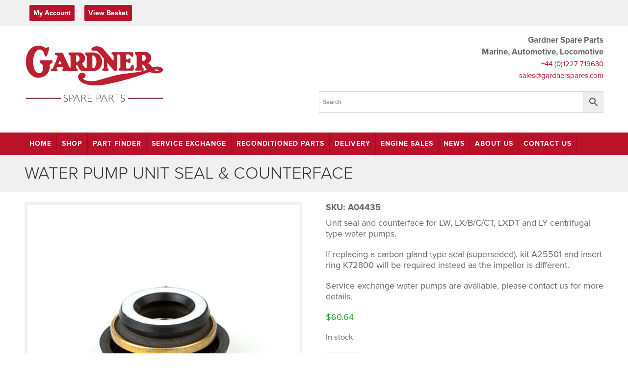

--- FILE ---
content_type: text/html; charset=UTF-8
request_url: https://gardnerspares.com/product/water-pump-unit-seal-counterface/
body_size: 13815
content:
<!DOCTYPE HTML>
<html lang="en-GB">

<head>

<!-- Google tag (gtag.js) -->
<script async src="https://www.googletagmanager.com/gtag/js?id=G-7NYSDSH7J1"></script>
<script>
  window.dataLayer = window.dataLayer || [];
  function gtag(){dataLayer.push(arguments);}
  gtag('js', new Date());

  gtag('config', 'G-7NYSDSH7J1');
</script>


<!-- Title & Favicons -->
<title>WATER PUMP UNIT SEAL &amp; COUNTERFACE - Gardner Spares</title>
<link rel="shortcut icon" href="https://gardnerspares.com/wp-content/themes/gardner-marine/favicon.ico?v=2" />
<link rel="apple-touch-icon" href="https://gardnerspares.com/wp-content/themes/gardner-marine/images/apple-touch-icon.png">

<!-- Meta -->
<meta charset="UTF-8" />
<meta name="theme-color" content="#fff"/>
<meta name="viewport" content="width=device-width, initial-scale=1">
<meta name="author" content="Beamtwenty3" />


<!-- Typekit -->
<link rel="stylesheet" href="https://use.typekit.net/jpw7azs.css">

<!-- WP Head -->
<title>WATER PUMP UNIT SEAL &amp; COUNTERFACE - Gardner Spares</title>

<!-- The SEO Framework by Sybre Waaijer -->
<meta name="robots" content="max-snippet:-1,max-image-preview:standard,max-video-preview:-1" />
<link rel="canonical" href="https://gardnerspares.com/product/water-pump-unit-seal-counterface/" />
<meta name="description" content="Unit seal and counterface for LW, LX/B/C/CT, LXDT and LY centrifugal type water pumps. If replacing a carbon gland type seal (superseded), kit A25501 and insert…" />
<meta property="og:type" content="product" />
<meta property="og:locale" content="en_GB" />
<meta property="og:site_name" content="Gardner Spares" />
<meta property="og:title" content="WATER PUMP UNIT SEAL &amp; COUNTERFACE" />
<meta property="og:description" content="Unit seal and counterface for LW, LX/B/C/CT, LXDT and LY centrifugal type water pumps. If replacing a carbon gland type seal (superseded), kit A25501 and insert ring K72800 will be required instead as…" />
<meta property="og:url" content="https://gardnerspares.com/product/water-pump-unit-seal-counterface/" />
<meta property="og:image" content="https://gardnerspares.com/wp-content/uploads/2015/10/gardner-marine-188-A04435.jpg" />
<meta property="og:image:width" content="600" />
<meta property="og:image:height" content="600" />
<meta property="article:published_time" content="2015-10-07T16:50:05+00:00" />
<meta property="article:modified_time" content="2026-01-29T18:50:33+00:00" />
<meta name="twitter:card" content="summary_large_image" />
<meta name="twitter:title" content="WATER PUMP UNIT SEAL &amp; COUNTERFACE" />
<meta name="twitter:description" content="Unit seal and counterface for LW, LX/B/C/CT, LXDT and LY centrifugal type water pumps. If replacing a carbon gland type seal (superseded), kit A25501 and insert ring K72800 will be required instead as…" />
<meta name="twitter:image" content="https://gardnerspares.com/wp-content/uploads/2015/10/gardner-marine-188-A04435.jpg" />
<script type="application/ld+json">{"@context":"https://schema.org","@graph":[{"@type":"WebSite","@id":"https://gardnerspares.com/#/schema/WebSite","url":"https://gardnerspares.com/","name":"Gardner Spares","description":"Buy Online Gardner Diesel Engine Spare Parts","inLanguage":"en-GB","potentialAction":{"@type":"SearchAction","target":{"@type":"EntryPoint","urlTemplate":"https://gardnerspares.com/search/{search_term_string}/"},"query-input":"required name=search_term_string"},"publisher":{"@type":"Organization","@id":"https://gardnerspares.com/#/schema/Organization","name":"Gardner Spares","url":"https://gardnerspares.com/"}},{"@type":"WebPage","@id":"https://gardnerspares.com/product/water-pump-unit-seal-counterface/","url":"https://gardnerspares.com/product/water-pump-unit-seal-counterface/","name":"WATER PUMP UNIT SEAL & COUNTERFACE - Gardner Spares","description":"Unit seal and counterface for LW, LX/B/C/CT, LXDT and LY centrifugal type water pumps. If replacing a carbon gland type seal (superseded), kit A25501 and insert…","inLanguage":"en-GB","isPartOf":{"@id":"https://gardnerspares.com/#/schema/WebSite"},"breadcrumb":{"@type":"BreadcrumbList","@id":"https://gardnerspares.com/#/schema/BreadcrumbList","itemListElement":[{"@type":"ListItem","position":1,"item":"https://gardnerspares.com/","name":"Gardner Spares"},{"@type":"ListItem","position":2,"item":"https://gardnerspares.com/shop/","name":"Shop"},{"@type":"ListItem","position":3,"name":"WATER PUMP UNIT SEAL & COUNTERFACE"}]},"potentialAction":{"@type":"ReadAction","target":"https://gardnerspares.com/product/water-pump-unit-seal-counterface/"},"datePublished":"2015-10-07T16:50:05+00:00","dateModified":"2026-01-29T18:50:33+00:00"}]}</script>
<!-- / The SEO Framework by Sybre Waaijer | 16.76ms meta | 7.60ms boot -->

<link rel='dns-prefetch' href='//www.google.com' />
<link rel="alternate" title="oEmbed (JSON)" type="application/json+oembed" href="https://gardnerspares.com/wp-json/oembed/1.0/embed?url=https%3A%2F%2Fgardnerspares.com%2Fproduct%2Fwater-pump-unit-seal-counterface%2F" />
<link rel="alternate" title="oEmbed (XML)" type="text/xml+oembed" href="https://gardnerspares.com/wp-json/oembed/1.0/embed?url=https%3A%2F%2Fgardnerspares.com%2Fproduct%2Fwater-pump-unit-seal-counterface%2F&#038;format=xml" />
<style id='wp-img-auto-sizes-contain-inline-css' type='text/css'>
img:is([sizes=auto i],[sizes^="auto," i]){contain-intrinsic-size:3000px 1500px}
/*# sourceURL=wp-img-auto-sizes-contain-inline-css */
</style>
<link rel='stylesheet' id='woocommerce-pdf-frontend-css-css' href='https://gardnerspares.com/wp-content/plugins/woocommerce-pdf-invoice/assets/css/woocommerce-pdf-frontend-css.css?ver=5.1.1' type='text/css' media='all' />
<link rel='stylesheet' id='woo-conditional-shipping-blocks-style-css' href='https://gardnerspares.com/wp-content/plugins/conditional-shipping-for-woocommerce/frontend/css/woo-conditional-shipping.css?ver=3.6.0.free' type='text/css' media='all' />
<style id='wp-emoji-styles-inline-css' type='text/css'>

	img.wp-smiley, img.emoji {
		display: inline !important;
		border: none !important;
		box-shadow: none !important;
		height: 1em !important;
		width: 1em !important;
		margin: 0 0.07em !important;
		vertical-align: -0.1em !important;
		background: none !important;
		padding: 0 !important;
	}
/*# sourceURL=wp-emoji-styles-inline-css */
</style>
<style id='wp-block-library-inline-css' type='text/css'>
:root{--wp-block-synced-color:#7a00df;--wp-block-synced-color--rgb:122,0,223;--wp-bound-block-color:var(--wp-block-synced-color);--wp-editor-canvas-background:#ddd;--wp-admin-theme-color:#007cba;--wp-admin-theme-color--rgb:0,124,186;--wp-admin-theme-color-darker-10:#006ba1;--wp-admin-theme-color-darker-10--rgb:0,107,160.5;--wp-admin-theme-color-darker-20:#005a87;--wp-admin-theme-color-darker-20--rgb:0,90,135;--wp-admin-border-width-focus:2px}@media (min-resolution:192dpi){:root{--wp-admin-border-width-focus:1.5px}}.wp-element-button{cursor:pointer}:root .has-very-light-gray-background-color{background-color:#eee}:root .has-very-dark-gray-background-color{background-color:#313131}:root .has-very-light-gray-color{color:#eee}:root .has-very-dark-gray-color{color:#313131}:root .has-vivid-green-cyan-to-vivid-cyan-blue-gradient-background{background:linear-gradient(135deg,#00d084,#0693e3)}:root .has-purple-crush-gradient-background{background:linear-gradient(135deg,#34e2e4,#4721fb 50%,#ab1dfe)}:root .has-hazy-dawn-gradient-background{background:linear-gradient(135deg,#faaca8,#dad0ec)}:root .has-subdued-olive-gradient-background{background:linear-gradient(135deg,#fafae1,#67a671)}:root .has-atomic-cream-gradient-background{background:linear-gradient(135deg,#fdd79a,#004a59)}:root .has-nightshade-gradient-background{background:linear-gradient(135deg,#330968,#31cdcf)}:root .has-midnight-gradient-background{background:linear-gradient(135deg,#020381,#2874fc)}:root{--wp--preset--font-size--normal:16px;--wp--preset--font-size--huge:42px}.has-regular-font-size{font-size:1em}.has-larger-font-size{font-size:2.625em}.has-normal-font-size{font-size:var(--wp--preset--font-size--normal)}.has-huge-font-size{font-size:var(--wp--preset--font-size--huge)}.has-text-align-center{text-align:center}.has-text-align-left{text-align:left}.has-text-align-right{text-align:right}.has-fit-text{white-space:nowrap!important}#end-resizable-editor-section{display:none}.aligncenter{clear:both}.items-justified-left{justify-content:flex-start}.items-justified-center{justify-content:center}.items-justified-right{justify-content:flex-end}.items-justified-space-between{justify-content:space-between}.screen-reader-text{border:0;clip-path:inset(50%);height:1px;margin:-1px;overflow:hidden;padding:0;position:absolute;width:1px;word-wrap:normal!important}.screen-reader-text:focus{background-color:#ddd;clip-path:none;color:#444;display:block;font-size:1em;height:auto;left:5px;line-height:normal;padding:15px 23px 14px;text-decoration:none;top:5px;width:auto;z-index:100000}html :where(.has-border-color){border-style:solid}html :where([style*=border-top-color]){border-top-style:solid}html :where([style*=border-right-color]){border-right-style:solid}html :where([style*=border-bottom-color]){border-bottom-style:solid}html :where([style*=border-left-color]){border-left-style:solid}html :where([style*=border-width]){border-style:solid}html :where([style*=border-top-width]){border-top-style:solid}html :where([style*=border-right-width]){border-right-style:solid}html :where([style*=border-bottom-width]){border-bottom-style:solid}html :where([style*=border-left-width]){border-left-style:solid}html :where(img[class*=wp-image-]){height:auto;max-width:100%}:where(figure){margin:0 0 1em}html :where(.is-position-sticky){--wp-admin--admin-bar--position-offset:var(--wp-admin--admin-bar--height,0px)}@media screen and (max-width:600px){html :where(.is-position-sticky){--wp-admin--admin-bar--position-offset:0px}}

/*# sourceURL=wp-block-library-inline-css */
</style><style id='global-styles-inline-css' type='text/css'>
:root{--wp--preset--aspect-ratio--square: 1;--wp--preset--aspect-ratio--4-3: 4/3;--wp--preset--aspect-ratio--3-4: 3/4;--wp--preset--aspect-ratio--3-2: 3/2;--wp--preset--aspect-ratio--2-3: 2/3;--wp--preset--aspect-ratio--16-9: 16/9;--wp--preset--aspect-ratio--9-16: 9/16;--wp--preset--color--black: #000000;--wp--preset--color--cyan-bluish-gray: #abb8c3;--wp--preset--color--white: #ffffff;--wp--preset--color--pale-pink: #f78da7;--wp--preset--color--vivid-red: #cf2e2e;--wp--preset--color--luminous-vivid-orange: #ff6900;--wp--preset--color--luminous-vivid-amber: #fcb900;--wp--preset--color--light-green-cyan: #7bdcb5;--wp--preset--color--vivid-green-cyan: #00d084;--wp--preset--color--pale-cyan-blue: #8ed1fc;--wp--preset--color--vivid-cyan-blue: #0693e3;--wp--preset--color--vivid-purple: #9b51e0;--wp--preset--gradient--vivid-cyan-blue-to-vivid-purple: linear-gradient(135deg,rgb(6,147,227) 0%,rgb(155,81,224) 100%);--wp--preset--gradient--light-green-cyan-to-vivid-green-cyan: linear-gradient(135deg,rgb(122,220,180) 0%,rgb(0,208,130) 100%);--wp--preset--gradient--luminous-vivid-amber-to-luminous-vivid-orange: linear-gradient(135deg,rgb(252,185,0) 0%,rgb(255,105,0) 100%);--wp--preset--gradient--luminous-vivid-orange-to-vivid-red: linear-gradient(135deg,rgb(255,105,0) 0%,rgb(207,46,46) 100%);--wp--preset--gradient--very-light-gray-to-cyan-bluish-gray: linear-gradient(135deg,rgb(238,238,238) 0%,rgb(169,184,195) 100%);--wp--preset--gradient--cool-to-warm-spectrum: linear-gradient(135deg,rgb(74,234,220) 0%,rgb(151,120,209) 20%,rgb(207,42,186) 40%,rgb(238,44,130) 60%,rgb(251,105,98) 80%,rgb(254,248,76) 100%);--wp--preset--gradient--blush-light-purple: linear-gradient(135deg,rgb(255,206,236) 0%,rgb(152,150,240) 100%);--wp--preset--gradient--blush-bordeaux: linear-gradient(135deg,rgb(254,205,165) 0%,rgb(254,45,45) 50%,rgb(107,0,62) 100%);--wp--preset--gradient--luminous-dusk: linear-gradient(135deg,rgb(255,203,112) 0%,rgb(199,81,192) 50%,rgb(65,88,208) 100%);--wp--preset--gradient--pale-ocean: linear-gradient(135deg,rgb(255,245,203) 0%,rgb(182,227,212) 50%,rgb(51,167,181) 100%);--wp--preset--gradient--electric-grass: linear-gradient(135deg,rgb(202,248,128) 0%,rgb(113,206,126) 100%);--wp--preset--gradient--midnight: linear-gradient(135deg,rgb(2,3,129) 0%,rgb(40,116,252) 100%);--wp--preset--font-size--small: 13px;--wp--preset--font-size--medium: 20px;--wp--preset--font-size--large: 36px;--wp--preset--font-size--x-large: 42px;--wp--preset--spacing--20: 0.44rem;--wp--preset--spacing--30: 0.67rem;--wp--preset--spacing--40: 1rem;--wp--preset--spacing--50: 1.5rem;--wp--preset--spacing--60: 2.25rem;--wp--preset--spacing--70: 3.38rem;--wp--preset--spacing--80: 5.06rem;--wp--preset--shadow--natural: 6px 6px 9px rgba(0, 0, 0, 0.2);--wp--preset--shadow--deep: 12px 12px 50px rgba(0, 0, 0, 0.4);--wp--preset--shadow--sharp: 6px 6px 0px rgba(0, 0, 0, 0.2);--wp--preset--shadow--outlined: 6px 6px 0px -3px rgb(255, 255, 255), 6px 6px rgb(0, 0, 0);--wp--preset--shadow--crisp: 6px 6px 0px rgb(0, 0, 0);}:where(.is-layout-flex){gap: 0.5em;}:where(.is-layout-grid){gap: 0.5em;}body .is-layout-flex{display: flex;}.is-layout-flex{flex-wrap: wrap;align-items: center;}.is-layout-flex > :is(*, div){margin: 0;}body .is-layout-grid{display: grid;}.is-layout-grid > :is(*, div){margin: 0;}:where(.wp-block-columns.is-layout-flex){gap: 2em;}:where(.wp-block-columns.is-layout-grid){gap: 2em;}:where(.wp-block-post-template.is-layout-flex){gap: 1.25em;}:where(.wp-block-post-template.is-layout-grid){gap: 1.25em;}.has-black-color{color: var(--wp--preset--color--black) !important;}.has-cyan-bluish-gray-color{color: var(--wp--preset--color--cyan-bluish-gray) !important;}.has-white-color{color: var(--wp--preset--color--white) !important;}.has-pale-pink-color{color: var(--wp--preset--color--pale-pink) !important;}.has-vivid-red-color{color: var(--wp--preset--color--vivid-red) !important;}.has-luminous-vivid-orange-color{color: var(--wp--preset--color--luminous-vivid-orange) !important;}.has-luminous-vivid-amber-color{color: var(--wp--preset--color--luminous-vivid-amber) !important;}.has-light-green-cyan-color{color: var(--wp--preset--color--light-green-cyan) !important;}.has-vivid-green-cyan-color{color: var(--wp--preset--color--vivid-green-cyan) !important;}.has-pale-cyan-blue-color{color: var(--wp--preset--color--pale-cyan-blue) !important;}.has-vivid-cyan-blue-color{color: var(--wp--preset--color--vivid-cyan-blue) !important;}.has-vivid-purple-color{color: var(--wp--preset--color--vivid-purple) !important;}.has-black-background-color{background-color: var(--wp--preset--color--black) !important;}.has-cyan-bluish-gray-background-color{background-color: var(--wp--preset--color--cyan-bluish-gray) !important;}.has-white-background-color{background-color: var(--wp--preset--color--white) !important;}.has-pale-pink-background-color{background-color: var(--wp--preset--color--pale-pink) !important;}.has-vivid-red-background-color{background-color: var(--wp--preset--color--vivid-red) !important;}.has-luminous-vivid-orange-background-color{background-color: var(--wp--preset--color--luminous-vivid-orange) !important;}.has-luminous-vivid-amber-background-color{background-color: var(--wp--preset--color--luminous-vivid-amber) !important;}.has-light-green-cyan-background-color{background-color: var(--wp--preset--color--light-green-cyan) !important;}.has-vivid-green-cyan-background-color{background-color: var(--wp--preset--color--vivid-green-cyan) !important;}.has-pale-cyan-blue-background-color{background-color: var(--wp--preset--color--pale-cyan-blue) !important;}.has-vivid-cyan-blue-background-color{background-color: var(--wp--preset--color--vivid-cyan-blue) !important;}.has-vivid-purple-background-color{background-color: var(--wp--preset--color--vivid-purple) !important;}.has-black-border-color{border-color: var(--wp--preset--color--black) !important;}.has-cyan-bluish-gray-border-color{border-color: var(--wp--preset--color--cyan-bluish-gray) !important;}.has-white-border-color{border-color: var(--wp--preset--color--white) !important;}.has-pale-pink-border-color{border-color: var(--wp--preset--color--pale-pink) !important;}.has-vivid-red-border-color{border-color: var(--wp--preset--color--vivid-red) !important;}.has-luminous-vivid-orange-border-color{border-color: var(--wp--preset--color--luminous-vivid-orange) !important;}.has-luminous-vivid-amber-border-color{border-color: var(--wp--preset--color--luminous-vivid-amber) !important;}.has-light-green-cyan-border-color{border-color: var(--wp--preset--color--light-green-cyan) !important;}.has-vivid-green-cyan-border-color{border-color: var(--wp--preset--color--vivid-green-cyan) !important;}.has-pale-cyan-blue-border-color{border-color: var(--wp--preset--color--pale-cyan-blue) !important;}.has-vivid-cyan-blue-border-color{border-color: var(--wp--preset--color--vivid-cyan-blue) !important;}.has-vivid-purple-border-color{border-color: var(--wp--preset--color--vivid-purple) !important;}.has-vivid-cyan-blue-to-vivid-purple-gradient-background{background: var(--wp--preset--gradient--vivid-cyan-blue-to-vivid-purple) !important;}.has-light-green-cyan-to-vivid-green-cyan-gradient-background{background: var(--wp--preset--gradient--light-green-cyan-to-vivid-green-cyan) !important;}.has-luminous-vivid-amber-to-luminous-vivid-orange-gradient-background{background: var(--wp--preset--gradient--luminous-vivid-amber-to-luminous-vivid-orange) !important;}.has-luminous-vivid-orange-to-vivid-red-gradient-background{background: var(--wp--preset--gradient--luminous-vivid-orange-to-vivid-red) !important;}.has-very-light-gray-to-cyan-bluish-gray-gradient-background{background: var(--wp--preset--gradient--very-light-gray-to-cyan-bluish-gray) !important;}.has-cool-to-warm-spectrum-gradient-background{background: var(--wp--preset--gradient--cool-to-warm-spectrum) !important;}.has-blush-light-purple-gradient-background{background: var(--wp--preset--gradient--blush-light-purple) !important;}.has-blush-bordeaux-gradient-background{background: var(--wp--preset--gradient--blush-bordeaux) !important;}.has-luminous-dusk-gradient-background{background: var(--wp--preset--gradient--luminous-dusk) !important;}.has-pale-ocean-gradient-background{background: var(--wp--preset--gradient--pale-ocean) !important;}.has-electric-grass-gradient-background{background: var(--wp--preset--gradient--electric-grass) !important;}.has-midnight-gradient-background{background: var(--wp--preset--gradient--midnight) !important;}.has-small-font-size{font-size: var(--wp--preset--font-size--small) !important;}.has-medium-font-size{font-size: var(--wp--preset--font-size--medium) !important;}.has-large-font-size{font-size: var(--wp--preset--font-size--large) !important;}.has-x-large-font-size{font-size: var(--wp--preset--font-size--x-large) !important;}
/*# sourceURL=global-styles-inline-css */
</style>

<style id='classic-theme-styles-inline-css' type='text/css'>
/*! This file is auto-generated */
.wp-block-button__link{color:#fff;background-color:#32373c;border-radius:9999px;box-shadow:none;text-decoration:none;padding:calc(.667em + 2px) calc(1.333em + 2px);font-size:1.125em}.wp-block-file__button{background:#32373c;color:#fff;text-decoration:none}
/*# sourceURL=/wp-includes/css/classic-themes.min.css */
</style>
<link rel='stylesheet' id='wc-aelia-cs-frontend-css' href='https://gardnerspares.com/wp-content/plugins/woocommerce-aelia-currencyswitcher/src/design/css/frontend.css?ver=5.2.16.251210' type='text/css' media='all' />
<link rel='stylesheet' id='woocommerce-layout-css' href='https://gardnerspares.com/wp-content/plugins/woocommerce/assets/css/woocommerce-layout.css?ver=10.4.3' type='text/css' media='all' />
<link rel='stylesheet' id='woocommerce-smallscreen-css' href='https://gardnerspares.com/wp-content/plugins/woocommerce/assets/css/woocommerce-smallscreen.css?ver=10.4.3' type='text/css' media='only screen and (max-width: 768px)' />
<link rel='stylesheet' id='woocommerce-general-css' href='https://gardnerspares.com/wp-content/plugins/woocommerce/assets/css/woocommerce.css?ver=10.4.3' type='text/css' media='all' />
<style id='woocommerce-inline-inline-css' type='text/css'>
.woocommerce form .form-row .required { visibility: visible; }
/*# sourceURL=woocommerce-inline-inline-css */
</style>
<link rel='stylesheet' id='aws-style-css' href='https://gardnerspares.com/wp-content/plugins/advanced-woo-search/assets/css/common.min.css?ver=3.52' type='text/css' media='all' />
<link rel='stylesheet' id='wc-bis-css-css' href='https://gardnerspares.com/wp-content/plugins/woocommerce-back-in-stock-notifications/assets/css/frontend/woocommerce.css?ver=3.3.3' type='text/css' media='all' />
<link rel='stylesheet' id='woo_conditional_shipping_css-css' href='https://gardnerspares.com/wp-content/plugins/conditional-shipping-for-woocommerce/includes/frontend/../../frontend/css/woo-conditional-shipping.css?ver=3.6.0.free' type='text/css' media='all' />
<link rel='stylesheet' id='select2-css' href='https://gardnerspares.com/wp-content/plugins/woocommerce/assets/css/select2.css?ver=10.4.3' type='text/css' media='all' />
<script type="text/javascript" src="https://gardnerspares.com/wp-includes/js/jquery/jquery.min.js?ver=3.7.1" id="jquery-core-js"></script>
<script type="text/javascript" src="https://gardnerspares.com/wp-includes/js/jquery/jquery-migrate.min.js?ver=3.4.1" id="jquery-migrate-js"></script>
<script type="text/javascript" src="https://gardnerspares.com/wp-content/plugins/recaptcha-woo/js/rcfwc.js?ver=1.0" id="rcfwc-js-js" defer="defer" data-wp-strategy="defer"></script>
<script type="text/javascript" src="https://www.google.com/recaptcha/api.js?hl=en_GB" id="recaptcha-js" defer="defer" data-wp-strategy="defer"></script>
<script type="text/javascript" src="https://gardnerspares.com/wp-content/plugins/woocommerce/assets/js/jquery-blockui/jquery.blockUI.min.js?ver=2.7.0-wc.10.4.3" id="wc-jquery-blockui-js" defer="defer" data-wp-strategy="defer"></script>
<script type="text/javascript" id="wc-add-to-cart-js-extra">
/* <![CDATA[ */
var wc_add_to_cart_params = {"ajax_url":"/wp-admin/admin-ajax.php","wc_ajax_url":"/?wc-ajax=%%endpoint%%","i18n_view_cart":"View basket","cart_url":"https://gardnerspares.com/cart/","is_cart":"","cart_redirect_after_add":"no"};
//# sourceURL=wc-add-to-cart-js-extra
/* ]]> */
</script>
<script type="text/javascript" src="https://gardnerspares.com/wp-content/plugins/woocommerce/assets/js/frontend/add-to-cart.min.js?ver=10.4.3" id="wc-add-to-cart-js" defer="defer" data-wp-strategy="defer"></script>
<script type="text/javascript" id="wc-single-product-js-extra">
/* <![CDATA[ */
var wc_single_product_params = {"i18n_required_rating_text":"Please select a rating","i18n_rating_options":["1 of 5 stars","2 of 5 stars","3 of 5 stars","4 of 5 stars","5 of 5 stars"],"i18n_product_gallery_trigger_text":"View full-screen image gallery","review_rating_required":"no","flexslider":{"rtl":false,"animation":"slide","smoothHeight":true,"directionNav":false,"controlNav":"thumbnails","slideshow":false,"animationSpeed":500,"animationLoop":false,"allowOneSlide":false},"zoom_enabled":"","zoom_options":[],"photoswipe_enabled":"","photoswipe_options":{"shareEl":false,"closeOnScroll":false,"history":false,"hideAnimationDuration":0,"showAnimationDuration":0},"flexslider_enabled":""};
//# sourceURL=wc-single-product-js-extra
/* ]]> */
</script>
<script type="text/javascript" src="https://gardnerspares.com/wp-content/plugins/woocommerce/assets/js/frontend/single-product.min.js?ver=10.4.3" id="wc-single-product-js" defer="defer" data-wp-strategy="defer"></script>
<script type="text/javascript" src="https://gardnerspares.com/wp-content/plugins/woocommerce/assets/js/js-cookie/js.cookie.min.js?ver=2.1.4-wc.10.4.3" id="wc-js-cookie-js" defer="defer" data-wp-strategy="defer"></script>
<script type="text/javascript" id="woocommerce-js-extra">
/* <![CDATA[ */
var woocommerce_params = {"ajax_url":"/wp-admin/admin-ajax.php","wc_ajax_url":"/?wc-ajax=%%endpoint%%","i18n_password_show":"Show password","i18n_password_hide":"Hide password"};
//# sourceURL=woocommerce-js-extra
/* ]]> */
</script>
<script type="text/javascript" src="https://gardnerspares.com/wp-content/plugins/woocommerce/assets/js/frontend/woocommerce.min.js?ver=10.4.3" id="woocommerce-js" defer="defer" data-wp-strategy="defer"></script>
<script type="text/javascript" id="woo-conditional-shipping-js-js-extra">
/* <![CDATA[ */
var conditional_shipping_settings = {"trigger_fields":[]};
//# sourceURL=woo-conditional-shipping-js-js-extra
/* ]]> */
</script>
<script type="text/javascript" src="https://gardnerspares.com/wp-content/plugins/conditional-shipping-for-woocommerce/includes/frontend/../../frontend/js/woo-conditional-shipping.js?ver=3.6.0.free" id="woo-conditional-shipping-js-js"></script>
<script type="text/javascript" src="https://gardnerspares.com/wp-content/plugins/woocommerce/assets/js/select2/select2.full.min.js?ver=4.0.3-wc.10.4.3" id="wc-select2-js" defer="defer" data-wp-strategy="defer"></script>
<link rel="https://api.w.org/" href="https://gardnerspares.com/wp-json/" /><link rel="alternate" title="JSON" type="application/json" href="https://gardnerspares.com/wp-json/wp/v2/product/246" /><link rel="EditURI" type="application/rsd+xml" title="RSD" href="https://gardnerspares.com/xmlrpc.php?rsd" />
	<noscript><style>.woocommerce-product-gallery{ opacity: 1 !important; }</style></noscript>
	
<!-- CSS -->
<link rel="stylesheet" href="https://gardnerspares.com/wp-content/themes/gardner-marine/style.css" type="text/css" media="screen" />
<link rel="stylesheet" href="https://gardnerspares.com/wp-content/themes/gardner-marine/stylesheets/skeleton.css">
<link rel="stylesheet" href="https://gardnerspares.com/wp-content/themes/gardner-marine/stylesheets/layout.css"> 
<link rel="stylesheet" href="https://gardnerspares.com/wp-content/themes/gardner-marine/stylesheets/meanmenu.min.css">

<!-- JS-->

</head>


<body class="wp-singular product-template-default single single-product postid-246 wp-theme-gardner-marine theme-gardner-marine woocommerce woocommerce-page woocommerce-no-js">

<nav class="woo-buttons">
<div class="container">
<div class="sixteen columns translate">
<div class="vat-cart">
<a class="button" href="/my-account/">My Account</a>
<a class="button" href="/cart/">View Basket</a>
<!--<span class="my-toggle">Toggle VAT </span>
[wdevs_tax_switch switch-type="switch" switch-color="#757575" switch-color-checked="#ffffff" switch-bg-color="#ba122b" switch-bg-color-checked="#000" switch-text-color="#333333" class-name="is-style-default"]<br />-->
</div>
</div>
</div>
</nav>

<header>

<div class="container header-top">
	
<div class="eight columns logo">
	<a href="https://gardnerspares.com"><img src="https://gardnerspares.com/wp-content/themes/gardner-marine/images/gardner-spare-parts.png" alt="Gardner Diesel Engine Spare Parts" width="500" height="300" /></a>
</div>

<div class="eight columns translate">
<ul class="header-address">
<li><strong>Gardner Spare Parts</strong></li>
<li><strong>Marine, Automotive, Locomotive</strong></li>
	<li><a href="tel:+441227 719630">+44 (0)1227 719630</a></li>
<li><a href="mailto:sales@gardnerspares.com">sales@gardnerspares.com</a></li>
</ul>
<div class="aws-container" data-url="/?wc-ajax=aws_action" data-siteurl="https://gardnerspares.com" data-lang="" data-show-loader="true" data-show-more="true" data-show-page="true" data-ajax-search="true" data-show-clear="true" data-mobile-screen="false" data-use-analytics="false" data-min-chars="1" data-buttons-order="2" data-timeout="300" data-is-mobile="false" data-page-id="246" data-tax="" ><form class="aws-search-form" action="https://gardnerspares.com/" method="get" role="search" ><div class="aws-wrapper"><label class="aws-search-label" for="697d4be46cba8">Search</label><input type="search" name="s" id="697d4be46cba8" value="" class="aws-search-field" placeholder="Search" autocomplete="off" /><input type="hidden" name="post_type" value="product"><input type="hidden" name="type_aws" value="true"><div class="aws-search-clear"><span>×</span></div><div class="aws-loader"></div></div><div class="aws-search-btn aws-form-btn"><span class="aws-search-btn_icon"><svg focusable="false" xmlns="http://www.w3.org/2000/svg" viewBox="0 0 24 24" width="24px"><path d="M15.5 14h-.79l-.28-.27C15.41 12.59 16 11.11 16 9.5 16 5.91 13.09 3 9.5 3S3 5.91 3 9.5 5.91 16 9.5 16c1.61 0 3.09-.59 4.23-1.57l.27.28v.79l5 4.99L20.49 19l-4.99-5zm-6 0C7.01 14 5 11.99 5 9.5S7.01 5 9.5 5 14 7.01 14 9.5 11.99 14 9.5 14z"></path></svg></span></div></form></div></div>
</div>

</header>

<nav id="main-nav" class="gradient">
<div class="container">
<div class="sixteen columns">	
<div class="menu-menu-1-container"><ul id="menu-menu-1" class="menu"><li id="menu-item-36" class="menu-item menu-item-type-post_type menu-item-object-page menu-item-home menu-item-36"><a href="https://gardnerspares.com/">Home</a></li>
<li id="menu-item-1321" class="menu-item menu-item-type-custom menu-item-object-custom menu-item-has-children menu-item-1321"><a href="https://gardnerspares.com/shop/">Shop</a>
<ul class="sub-menu">
	<li id="menu-item-1305" class="menu-item menu-item-type-custom menu-item-object-custom menu-item-1305"><a href="/shop/">All Spare Parts</a></li>
	<li id="menu-item-1359" class="menu-item menu-item-type-post_type menu-item-object-page menu-item-1359"><a href="https://gardnerspares.com/gardner-diesel-engines/">Shop By engine</a></li>
	<li id="menu-item-590" class="menu-item menu-item-type-post_type menu-item-object-page menu-item-590"><a href="https://gardnerspares.com/shop-categories/">Shop By Category</a></li>
	<li id="menu-item-1553" class="menu-item menu-item-type-custom menu-item-object-custom menu-item-1553"><a href="/engine-part/tools/">Tools</a></li>
	<li id="menu-item-1306" class="menu-item menu-item-type-custom menu-item-object-custom menu-item-1306"><a href="/product-category/accessories/">Accessories</a></li>
	<li id="menu-item-1364" class="menu-item menu-item-type-taxonomy menu-item-object-product_cat menu-item-1364"><a href="https://gardnerspares.com/product-category/instruction-manuals/">Instruction Manuals</a></li>
	<li id="menu-item-1301" class="menu-item menu-item-type-post_type menu-item-object-page menu-item-1301"><a href="https://gardnerspares.com/on-sale/">On Sale</a></li>
</ul>
</li>
<li id="menu-item-689" class="menu-item menu-item-type-post_type menu-item-object-page menu-item-689"><a href="https://gardnerspares.com/part-finder-guide/">Part Finder</a></li>
<li id="menu-item-60" class="menu-item menu-item-type-post_type menu-item-object-page menu-item-60"><a href="https://gardnerspares.com/service-exchange/">Service Exchange</a></li>
<li id="menu-item-7650" class="menu-item menu-item-type-post_type menu-item-object-page menu-item-7650"><a href="https://gardnerspares.com/reconditioned-parts/">Reconditioned Parts</a></li>
<li id="menu-item-52" class="menu-item menu-item-type-post_type menu-item-object-page menu-item-52"><a href="https://gardnerspares.com/delivery-information/">Delivery</a></li>
<li id="menu-item-1502" class="menu-item menu-item-type-post_type menu-item-object-page menu-item-1502"><a href="https://gardnerspares.com/engine-sales-and-servicing/">Engine Sales</a></li>
<li id="menu-item-29707" class="menu-item menu-item-type-taxonomy menu-item-object-category menu-item-29707"><a href="https://gardnerspares.com/./latest-news/">News</a></li>
<li id="menu-item-34" class="menu-item menu-item-type-post_type menu-item-object-page menu-item-34"><a href="https://gardnerspares.com/about-us/">About Us</a></li>
<li id="menu-item-35" class="menu-item menu-item-type-post_type menu-item-object-page menu-item-35"><a href="https://gardnerspares.com/contact-us/">Contact Us</a></li>
</ul></div></div>
</div>
</nav>

<div class="main-heading">
<div class="container">
<div class="sixteen columns">
<h1 itemprop="name" class="product_title entry-title">WATER PUMP UNIT SEAL &amp; COUNTERFACE</h1>
</div>
</div>
</div>

<div class="container page my-product">
<div class="sixteen columns">

	<div id="primary" class="content-area"><main id="main" class="site-main" role="main"><nav class="woocommerce-breadcrumb" aria-label="Breadcrumb"><a href="https://gardnerspares.com">Home</a>&nbsp;&#47;&nbsp;<a href="https://gardnerspares.com/product-category/uncategorised/">Uncategorised</a>&nbsp;&#47;&nbsp;WATER PUMP UNIT SEAL &amp; COUNTERFACE</nav>
		
			<div class="woocommerce-notices-wrapper"></div><div id="product-246" class="product type-product post-246 status-publish first instock product_cat-uncategorised has-post-thumbnail taxable shipping-taxable purchasable product-type-simple">

	<div class="woocommerce-product-gallery woocommerce-product-gallery--with-images woocommerce-product-gallery--columns-4 images" data-columns="4" style="opacity: 0; transition: opacity .25s ease-in-out;">
	<div class="woocommerce-product-gallery__wrapper">
		<div data-thumb="https://gardnerspares.com/wp-content/uploads/2015/10/gardner-marine-188-A04435-100x100.jpg" data-thumb-alt="WATER PUMP UNIT SEAL &amp; COUNTERFACE" data-thumb-srcset="https://gardnerspares.com/wp-content/uploads/2015/10/gardner-marine-188-A04435-100x100.jpg 100w, https://gardnerspares.com/wp-content/uploads/2015/10/gardner-marine-188-A04435-480x480.jpg 480w, https://gardnerspares.com/wp-content/uploads/2015/10/gardner-marine-188-A04435.jpg 600w, https://gardnerspares.com/wp-content/uploads/2015/10/gardner-marine-188-A04435-200x200.jpg 200w"  data-thumb-sizes="(max-width: 100px) 100vw, 100px" class="woocommerce-product-gallery__image"><a href="https://gardnerspares.com/wp-content/uploads/2015/10/gardner-marine-188-A04435.jpg"><img width="600" height="600" src="https://gardnerspares.com/wp-content/uploads/2015/10/gardner-marine-188-A04435-600x600.jpg" class="wp-post-image" alt="WATER PUMP UNIT SEAL &amp; COUNTERFACE" data-caption="" data-src="https://gardnerspares.com/wp-content/uploads/2015/10/gardner-marine-188-A04435.jpg" data-large_image="https://gardnerspares.com/wp-content/uploads/2015/10/gardner-marine-188-A04435.jpg" data-large_image_width="600" data-large_image_height="600" decoding="async" fetchpriority="high" srcset="https://gardnerspares.com/wp-content/uploads/2015/10/gardner-marine-188-A04435.jpg 600w, https://gardnerspares.com/wp-content/uploads/2015/10/gardner-marine-188-A04435-480x480.jpg 480w, https://gardnerspares.com/wp-content/uploads/2015/10/gardner-marine-188-A04435-100x100.jpg 100w, https://gardnerspares.com/wp-content/uploads/2015/10/gardner-marine-188-A04435-200x200.jpg 200w" sizes="(max-width: 600px) 100vw, 600px" /></a></div>	</div>
</div>

	<div class="summary entry-summary">
		<div class="product_meta">

	
	
		<span class="sku_wrapper">SKU: <span class="sku">A04435</span></span>

	
	<span class="posted_in">Category: <a href="https://gardnerspares.com/product-category/uncategorised/" rel="tag">Uncategorised</a></span>
	
	
</div>
<div class="woocommerce-product-details__short-description">
	<p>Unit seal and counterface for LW, LX/B/C/CT, LXDT and LY centrifugal type water pumps.</p>
<p>If replacing a carbon gland type seal (superseded), kit A25501 and insert ring K72800 will be required instead as the impellor is different.</p>
<p>Service exchange water pumps are available, please contact us for more details.</p>
</div>
<p class="price"><span class="woocommerce-Price-amount amount"><bdi><span class="woocommerce-Price-currencySymbol">$</span>60.64</bdi></span></p>
<p class="stock in-stock">In stock</p>

	
	<form class="cart" action="https://gardnerspares.com/product/water-pump-unit-seal-counterface/" method="post" enctype='multipart/form-data'>
		
		<div class="quantity">
		<label class="screen-reader-text" for="quantity_697d4be473b5e">WATER PUMP UNIT SEAL &amp; COUNTERFACE quantity</label>
	<input
		type="number"
				id="quantity_697d4be473b5e"
		class="input-text qty text"
		name="quantity"
		value="1"
		aria-label="Product quantity"
				min="1"
					max="55"
							step="1"
			placeholder=""
			inputmode="numeric"
			autocomplete="off"
			/>
	</div>

		<button type="submit" name="add-to-cart" value="246" class="single_add_to_cart_button button alt">Add to basket</button>

			</form>

	
<div id="ppcp-recaptcha-v2-container" style="margin:20px 0;"></div>	</div>

	
	<div class="woocommerce-tabs wc-tabs-wrapper">
		<ul class="tabs wc-tabs" role="tablist">
							<li role="presentation" class="description_tab" id="tab-title-description">
					<a href="#tab-description" role="tab" aria-controls="tab-description">
						Description					</a>
				</li>
							<li role="presentation" class="additional_information_tab" id="tab-title-additional_information">
					<a href="#tab-additional_information" role="tab" aria-controls="tab-additional_information">
						Additional information					</a>
				</li>
					</ul>
					<div class="woocommerce-Tabs-panel woocommerce-Tabs-panel--description panel entry-content wc-tab" id="tab-description" role="tabpanel" aria-labelledby="tab-title-description">
				
	<h2>Description</h2>

<p>WATER PUMP UNIT SEAL &amp; COUNTERFACE</p>
			</div>
					<div class="woocommerce-Tabs-panel woocommerce-Tabs-panel--additional_information panel entry-content wc-tab" id="tab-additional_information" role="tabpanel" aria-labelledby="tab-title-additional_information">
				
	<h2>Additional information</h2>

<table class="woocommerce-product-attributes shop_attributes" aria-label="Product Details">
			<tr class="woocommerce-product-attributes-item woocommerce-product-attributes-item--weight">
			<th class="woocommerce-product-attributes-item__label" scope="row">Weight</th>
			<td class="woocommerce-product-attributes-item__value">.02 kg</td>
		</tr>
			<tr class="woocommerce-product-attributes-item woocommerce-product-attributes-item--dimensions">
			<th class="woocommerce-product-attributes-item__label" scope="row">Dimensions</th>
			<td class="woocommerce-product-attributes-item__value">1 &times; 1 &times; 1 cm</td>
		</tr>
	</table>
			</div>
		
			</div>


	<section class="up-sells upsells products">
					<h2>You may also like&hellip;</h2>
		
		<ul class="products columns-4">

			
				<li class="product type-product post-249 status-publish first outofstock product_cat-uncategorised has-post-thumbnail taxable shipping-taxable purchasable product-type-simple">
	<a href="https://gardnerspares.com/product/impeller-kit/" class="woocommerce-LoopProduct-link woocommerce-loop-product__link"><img width="480" height="480" src="https://gardnerspares.com/wp-content/uploads/2017/08/gardner-96-480x480.jpg" class="attachment-woocommerce_thumbnail size-woocommerce_thumbnail" alt="IMPELLER KIT COMPRISING IMPELLER, SPINDLE, UNIT SEAL/COUNTERFACE, CIRCLIPS, GREASE DISC" decoding="async" srcset="https://gardnerspares.com/wp-content/uploads/2017/08/gardner-96-480x480.jpg 480w, https://gardnerspares.com/wp-content/uploads/2017/08/gardner-96-100x100.jpg 100w, https://gardnerspares.com/wp-content/uploads/2017/08/gardner-96.jpg 600w, https://gardnerspares.com/wp-content/uploads/2017/08/gardner-96-200x200.jpg 200w" sizes="(max-width: 480px) 100vw, 480px" /><h2 class="woocommerce-loop-product__title">IMPELLER KIT COMPRISING IMPELLER, SPINDLE, UNIT SEAL/COUNTERFACE, CIRCLIPS, GREASE DISC</h2>
	<span class="price"><span class="woocommerce-Price-amount amount"><bdi><span class="woocommerce-Price-currencySymbol">$</span>447.22</bdi></span></span>
<div class="my-sku">Part No: A25501</div></a><a href="https://gardnerspares.com/product/impeller-kit/" aria-describedby="woocommerce_loop_add_to_cart_link_describedby_249" data-quantity="1" class="button product_type_simple" data-product_id="249" data-product_sku="A25501" aria-label="Read more about &ldquo;IMPELLER KIT COMPRISING IMPELLER, SPINDLE, UNIT SEAL/COUNTERFACE, CIRCLIPS, GREASE DISC&rdquo;" rel="nofollow" data-success_message="">Read more</a>	<span id="woocommerce_loop_add_to_cart_link_describedby_249" class="screen-reader-text">
			</span>
</li>

			
				<li class="product type-product post-400 status-publish instock product_cat-uncategorised has-post-thumbnail taxable shipping-taxable purchasable product-type-simple">
	<a href="https://gardnerspares.com/product/packing-water-pump-body-cover/" class="woocommerce-LoopProduct-link woocommerce-loop-product__link"><img width="480" height="480" src="https://gardnerspares.com/wp-content/uploads/2015/12/gardner-spares-41-480x480.jpg" class="attachment-woocommerce_thumbnail size-woocommerce_thumbnail" alt="PACKING - WATER PUMP BODY COVER" decoding="async" srcset="https://gardnerspares.com/wp-content/uploads/2015/12/gardner-spares-41-480x480.jpg 480w, https://gardnerspares.com/wp-content/uploads/2015/12/gardner-spares-41-100x100.jpg 100w, https://gardnerspares.com/wp-content/uploads/2015/12/gardner-spares-41.jpg 600w, https://gardnerspares.com/wp-content/uploads/2015/12/gardner-spares-41-200x200.jpg 200w" sizes="(max-width: 480px) 100vw, 480px" /><h2 class="woocommerce-loop-product__title">PACKING &#8211; WATER PUMP BODY COVER</h2>
	<span class="price"><span class="woocommerce-Price-amount amount"><bdi><span class="woocommerce-Price-currencySymbol">$</span>3.03</bdi></span></span>
<div class="my-sku">Part No: E05893</div></a><a href="/product/water-pump-unit-seal-counterface/?add-to-cart=400" aria-describedby="woocommerce_loop_add_to_cart_link_describedby_400" data-quantity="1" class="button product_type_simple add_to_cart_button ajax_add_to_cart" data-product_id="400" data-product_sku="E05893" aria-label="Add to basket: &ldquo;PACKING - WATER PUMP BODY COVER&rdquo;" rel="nofollow" data-success_message="&ldquo;PACKING - WATER PUMP BODY COVER&rdquo; has been added to your cart" role="button">Add to basket</a>	<span id="woocommerce_loop_add_to_cart_link_describedby_400" class="screen-reader-text">
			</span>
</li>

			
				<li class="product type-product post-778 status-publish instock product_cat-uncategorised has-post-thumbnail taxable shipping-taxable purchasable product-type-simple">
	<a href="https://gardnerspares.com/product/water-pump-spindle/" class="woocommerce-LoopProduct-link woocommerce-loop-product__link"><img width="480" height="480" src="https://gardnerspares.com/wp-content/uploads/2016/01/gs-71-480x480.jpg" class="attachment-woocommerce_thumbnail size-woocommerce_thumbnail" alt="SPINDLE - CENT. WATER PUMP" decoding="async" loading="lazy" srcset="https://gardnerspares.com/wp-content/uploads/2016/01/gs-71-480x480.jpg 480w, https://gardnerspares.com/wp-content/uploads/2016/01/gs-71-100x100.jpg 100w, https://gardnerspares.com/wp-content/uploads/2016/01/gs-71.jpg 600w, https://gardnerspares.com/wp-content/uploads/2016/01/gs-71-200x200.jpg 200w" sizes="auto, (max-width: 480px) 100vw, 480px" /><h2 class="woocommerce-loop-product__title">SPINDLE &#8211; CENT. WATER PUMP</h2>
	<span class="price"><span class="woocommerce-Price-amount amount"><bdi><span class="woocommerce-Price-currencySymbol">$</span>57.61</bdi></span></span>
<div class="my-sku">Part No: F25157</div></a><a href="/product/water-pump-unit-seal-counterface/?add-to-cart=778" aria-describedby="woocommerce_loop_add_to_cart_link_describedby_778" data-quantity="1" class="button product_type_simple add_to_cart_button ajax_add_to_cart" data-product_id="778" data-product_sku="F25157" aria-label="Add to basket: &ldquo;SPINDLE - CENT. WATER PUMP&rdquo;" rel="nofollow" data-success_message="&ldquo;SPINDLE - CENT. WATER PUMP&rdquo; has been added to your cart" role="button">Add to basket</a>	<span id="woocommerce_loop_add_to_cart_link_describedby_778" class="screen-reader-text">
			</span>
</li>

			
				<li class="product type-product post-252 status-publish last instock product_cat-uncategorised has-post-thumbnail taxable shipping-taxable purchasable product-type-simple">
	<a href="https://gardnerspares.com/product/ball-journal-bearing-1-916-od/" class="woocommerce-LoopProduct-link woocommerce-loop-product__link"><img width="480" height="480" src="https://gardnerspares.com/wp-content/uploads/2015/10/gardner-marine-194-L20511-480x480.jpg" class="attachment-woocommerce_thumbnail size-woocommerce_thumbnail" alt="BALL JOURNAL BEARING - 1.9/16&quot; OD - SEALED - RHP BRAND" decoding="async" loading="lazy" srcset="https://gardnerspares.com/wp-content/uploads/2015/10/gardner-marine-194-L20511-480x480.jpg 480w, https://gardnerspares.com/wp-content/uploads/2015/10/gardner-marine-194-L20511-100x100.jpg 100w, https://gardnerspares.com/wp-content/uploads/2015/10/gardner-marine-194-L20511.jpg 600w, https://gardnerspares.com/wp-content/uploads/2015/10/gardner-marine-194-L20511-200x200.jpg 200w" sizes="auto, (max-width: 480px) 100vw, 480px" /><h2 class="woocommerce-loop-product__title">BALL JOURNAL BEARING &#8211; 1.9/16&#8243; OD &#8211; SEALED &#8211; RHP BRAND</h2>
	<span class="price"><span class="woocommerce-Price-amount amount"><bdi><span class="woocommerce-Price-currencySymbol">$</span>75.80</bdi></span></span>
<div class="my-sku">Part No: L20511</div></a><a href="/product/water-pump-unit-seal-counterface/?add-to-cart=252" aria-describedby="woocommerce_loop_add_to_cart_link_describedby_252" data-quantity="1" class="button product_type_simple add_to_cart_button ajax_add_to_cart" data-product_id="252" data-product_sku="L20511" aria-label="Add to basket: &ldquo;BALL JOURNAL BEARING - 1.9/16&quot; OD - SEALED - RHP BRAND&rdquo;" rel="nofollow" data-success_message="&ldquo;BALL JOURNAL BEARING - 1.9/16&quot; OD - SEALED - RHP BRAND&rdquo; has been added to your cart" role="button">Add to basket</a>	<span id="woocommerce_loop_add_to_cart_link_describedby_252" class="screen-reader-text">
			</span>
</li>

			
		</ul>

	</section>

	
	<section class="related products">

					<h2>Related products</h2>
				<ul class="products columns-4">

			
					<li class="product type-product post-779 status-publish first onbackorder product_cat-uncategorised has-post-thumbnail taxable shipping-taxable purchasable product-type-simple">
	<a href="https://gardnerspares.com/product/liner-ram-type-water-pump/" class="woocommerce-LoopProduct-link woocommerce-loop-product__link"><img width="480" height="480" src="https://gardnerspares.com/wp-content/uploads/2016/01/gs-57-480x480.jpg" class="attachment-woocommerce_thumbnail size-woocommerce_thumbnail" alt="LINER - RAM TYPE WATER PUMP BODY- 2LW to 6LW - 1.3/4&quot; BORE" decoding="async" loading="lazy" srcset="https://gardnerspares.com/wp-content/uploads/2016/01/gs-57-480x480.jpg 480w, https://gardnerspares.com/wp-content/uploads/2016/01/gs-57-100x100.jpg 100w, https://gardnerspares.com/wp-content/uploads/2016/01/gs-57.jpg 600w, https://gardnerspares.com/wp-content/uploads/2016/01/gs-57-200x200.jpg 200w" sizes="auto, (max-width: 480px) 100vw, 480px" /><h2 class="woocommerce-loop-product__title">LINER &#8211; RAM TYPE WATER PUMP BODY- 2LW to 6LW &#8211; 1.3/4&#8243; BORE</h2>
	<span class="price"><span class="woocommerce-Price-amount amount"><bdi><span class="woocommerce-Price-currencySymbol">$</span>242.56</bdi></span></span>
<div class="my-sku">Part No: J08319</div></a><a href="/product/water-pump-unit-seal-counterface/?add-to-cart=779" aria-describedby="woocommerce_loop_add_to_cart_link_describedby_779" data-quantity="1" class="button product_type_simple add_to_cart_button ajax_add_to_cart" data-product_id="779" data-product_sku="J08319" aria-label="Add to basket: &ldquo;LINER - RAM TYPE WATER PUMP BODY- 2LW to 6LW - 1.3/4&quot; BORE&rdquo;" rel="nofollow" data-success_message="&ldquo;LINER - RAM TYPE WATER PUMP BODY- 2LW to 6LW - 1.3/4&quot; BORE&rdquo; has been added to your cart" role="button">Add to basket</a>	<span id="woocommerce_loop_add_to_cart_link_describedby_779" class="screen-reader-text">
			</span>
</li>

			
					<li class="product type-product post-7664 status-publish instock product_cat-uncategorised taxable shipping-taxable purchasable product-type-simple">
	<a href="https://gardnerspares.com/product/setscrew-5-16-wh-x-7-8-long-x-1-4-hex/" class="woocommerce-LoopProduct-link woocommerce-loop-product__link"><img width="480" height="480" src="https://gardnerspares.com/wp-content/uploads/woocommerce-placeholder-480x480.png" class="woocommerce-placeholder wp-post-image" alt="Placeholder" decoding="async" loading="lazy" srcset="https://gardnerspares.com/wp-content/uploads/woocommerce-placeholder-480x480.png 480w, https://gardnerspares.com/wp-content/uploads/woocommerce-placeholder-100x100.png 100w, https://gardnerspares.com/wp-content/uploads/woocommerce-placeholder-600x600.png 600w, https://gardnerspares.com/wp-content/uploads/woocommerce-placeholder-200x200.png 200w, https://gardnerspares.com/wp-content/uploads/woocommerce-placeholder-768x768.png 768w, https://gardnerspares.com/wp-content/uploads/woocommerce-placeholder-800x800.png 800w, https://gardnerspares.com/wp-content/uploads/woocommerce-placeholder.png 1200w" sizes="auto, (max-width: 480px) 100vw, 480px" /><h2 class="woocommerce-loop-product__title">SETSCREW &#8211; 5/16 WH X 7/8&#8243; LONG X 1/4 HEX</h2>
	<span class="price"><span class="woocommerce-Price-amount amount"><bdi><span class="woocommerce-Price-currencySymbol">$</span>2.18</bdi></span></span>
<div class="my-sku">Part No: E05577</div></a><a href="/product/water-pump-unit-seal-counterface/?add-to-cart=7664" aria-describedby="woocommerce_loop_add_to_cart_link_describedby_7664" data-quantity="1" class="button product_type_simple add_to_cart_button ajax_add_to_cart" data-product_id="7664" data-product_sku="E05577" aria-label="Add to basket: &ldquo;SETSCREW - 5/16 WH X 7/8&quot; LONG X 1/4 HEX&rdquo;" rel="nofollow" data-success_message="&ldquo;SETSCREW - 5/16 WH X 7/8&quot; LONG X 1/4 HEX&rdquo; has been added to your cart" role="button">Add to basket</a>	<span id="woocommerce_loop_add_to_cart_link_describedby_7664" class="screen-reader-text">
			</span>
</li>

			
					<li class="product type-product post-775 status-publish instock product_cat-uncategorised has-post-thumbnail taxable shipping-taxable purchasable product-type-simple">
	<a href="https://gardnerspares.com/product/gasket-water-pump-cover/" class="woocommerce-LoopProduct-link woocommerce-loop-product__link"><img width="480" height="480" src="https://gardnerspares.com/wp-content/uploads/2018/09/gardner-45-480x480.jpg" class="attachment-woocommerce_thumbnail size-woocommerce_thumbnail" alt="PACKING -CENT. WATER PUMP COVER - L3 L3B" decoding="async" loading="lazy" srcset="https://gardnerspares.com/wp-content/uploads/2018/09/gardner-45-480x480.jpg 480w, https://gardnerspares.com/wp-content/uploads/2018/09/gardner-45-100x100.jpg 100w, https://gardnerspares.com/wp-content/uploads/2018/09/gardner-45.jpg 600w, https://gardnerspares.com/wp-content/uploads/2018/09/gardner-45-200x200.jpg 200w" sizes="auto, (max-width: 480px) 100vw, 480px" /><h2 class="woocommerce-loop-product__title">PACKING -CENT. WATER PUMP COVER &#8211; L3 L3B</h2>
	<span class="price"><span class="woocommerce-Price-amount amount"><bdi><span class="woocommerce-Price-currencySymbol">$</span>4.73</bdi></span></span>
<div class="my-sku">Part No: J02657</div></a><a href="/product/water-pump-unit-seal-counterface/?add-to-cart=775" aria-describedby="woocommerce_loop_add_to_cart_link_describedby_775" data-quantity="1" class="button product_type_simple add_to_cart_button ajax_add_to_cart" data-product_id="775" data-product_sku="J02657" aria-label="Add to basket: &ldquo;PACKING -CENT. WATER PUMP COVER - L3 L3B&rdquo;" rel="nofollow" data-success_message="&ldquo;PACKING -CENT. WATER PUMP COVER - L3 L3B&rdquo; has been added to your cart" role="button">Add to basket</a>	<span id="woocommerce_loop_add_to_cart_link_describedby_775" class="screen-reader-text">
			</span>
</li>

			
					<li class="product type-product post-772 status-publish last instock product_cat-uncategorised has-post-thumbnail taxable shipping-taxable purchasable product-type-simple">
	<a href="https://gardnerspares.com/product/split-pin-2/" class="woocommerce-LoopProduct-link woocommerce-loop-product__link"><img width="480" height="480" src="https://gardnerspares.com/wp-content/uploads/2016/01/gs-24-480x480.jpg" class="attachment-woocommerce_thumbnail size-woocommerce_thumbnail" alt="SPLITPIN 3/32 DIA.X 3/4 L" decoding="async" loading="lazy" srcset="https://gardnerspares.com/wp-content/uploads/2016/01/gs-24-480x480.jpg 480w, https://gardnerspares.com/wp-content/uploads/2016/01/gs-24-100x100.jpg 100w, https://gardnerspares.com/wp-content/uploads/2016/01/gs-24.jpg 600w, https://gardnerspares.com/wp-content/uploads/2016/01/gs-24-200x200.jpg 200w" sizes="auto, (max-width: 480px) 100vw, 480px" /><h2 class="woocommerce-loop-product__title">SPLITPIN 3/32 DIA.X 3/4 L</h2>
	<span class="price"><span class="woocommerce-Price-amount amount"><bdi><span class="woocommerce-Price-currencySymbol">$</span>0.53</bdi></span></span>
<div class="my-sku">Part No: S05618/11</div></a><a href="/product/water-pump-unit-seal-counterface/?add-to-cart=772" aria-describedby="woocommerce_loop_add_to_cart_link_describedby_772" data-quantity="1" class="button product_type_simple add_to_cart_button ajax_add_to_cart" data-product_id="772" data-product_sku="S05618/11" aria-label="Add to basket: &ldquo;SPLITPIN 3/32 DIA.X 3/4 L&rdquo;" rel="nofollow" data-success_message="&ldquo;SPLITPIN 3/32 DIA.X 3/4 L&rdquo; has been added to your cart" role="button">Add to basket</a>	<span id="woocommerce_loop_add_to_cart_link_describedby_772" class="screen-reader-text">
			</span>
</li>

			
		</ul>

	</section>
	</div>


		
	</main></div>
	<div class="one-third column side">
<div class="sidebar">
	
	

	
	

	

</div>
</div>
</div>
</div>

</div>
<footer class="copy">
<div class="container">

<div class="sixteen columns">
<img src="https://www.paypalobjects.com/webstatic/en_US/i/buttons/cc-badges-ppmcvdam.png" alt="Buy now with PayPal" />	
<ol class="footer-contact">
<li>Tel: +44(0)1227 719630</li>
<li>Email: <a href="mailto:sales@gardnerspares.com">sales@gardnerspares.com</a></li>
<li>Fax: +44(0)1227 713476</li>
</ol>
<p>We use cookies to make sure you get the best experience on our websitee.</p>

</div>

<div class="sixteen columns footer-nav">
<a href="https://gardnerspares.com">Home</a>
<a href="/privacy-policy/">Private Policy</a>
<a href="/terms-of-use/">Terms Of Use</a>
<a href="/returns-information/">Returns Information</a>
<a href="http://www.gardnermarine.com/news/">News</a>
<a href="/contact-us/">Contact Us</a>
</div>

<div class="sixteen columns">
<p>Buy Online Gardner Diesel Engine Spare Parts</p>
<p>Text &amp; image content &copy; 2026 <a href="https://gardnerspares.com">Gardner Marine Diesels  Vs2.0</a></p>
</div>


</div>

</footer>

<!-- Responsive Nav -->
<script type="text/javascript" src="https://gardnerspares.com/wp-content/themes/gardner-marine/js/jquery.meanmenu.js"></script>
<script>
jQuery(document).ready(function () {
    jQuery('#main-nav').meanmenu();
});
</script>


<script>
jQuery(".related.products h2").html("You may also like…");
jQuery(".upsells.products h2").html("Related Products");
jQuery(".dropdown_product_cat option:first-child").html("Select Your Engine Type");
</script>

<script>
jQuery(function($){
    jQuery('.woocommerce-widget-layered-nav-dropdown select').select2();
});
</script>


<script type="speculationrules">
{"prefetch":[{"source":"document","where":{"and":[{"href_matches":"/*"},{"not":{"href_matches":["/wp-*.php","/wp-admin/*","/wp-content/uploads/*","/wp-content/*","/wp-content/plugins/*","/wp-content/themes/gardner-marine/*","/*\\?(.+)"]}},{"not":{"selector_matches":"a[rel~=\"nofollow\"]"}},{"not":{"selector_matches":".no-prefetch, .no-prefetch a"}}]},"eagerness":"conservative"}]}
</script>
<script type="application/ld+json">{"@context":"https://schema.org/","@graph":[{"@context":"https://schema.org/","@type":"BreadcrumbList","itemListElement":[{"@type":"ListItem","position":1,"item":{"name":"Home","@id":"https://gardnerspares.com"}},{"@type":"ListItem","position":2,"item":{"name":"Uncategorised","@id":"https://gardnerspares.com/product-category/uncategorised/"}},{"@type":"ListItem","position":3,"item":{"name":"WATER PUMP UNIT SEAL &amp;amp; COUNTERFACE","@id":"https://gardnerspares.com/product/water-pump-unit-seal-counterface/"}}]},{"@context":"https://schema.org/","@type":"Product","@id":"https://gardnerspares.com/product/water-pump-unit-seal-counterface/#product","name":"WATER PUMP UNIT SEAL &amp;amp; COUNTERFACE","url":"https://gardnerspares.com/product/water-pump-unit-seal-counterface/","description":"Unit seal and counterface for LW, LX/B/C/CT, LXDT and LY centrifugal type water pumps.\r\n\r\nIf replacing a carbon gland type seal (superseded), kit A25501 and insert ring K72800 will be required instead as the impellor is different.\r\n\r\nService exchange water pumps are available, please contact us for more details.","image":"https://gardnerspares.com/wp-content/uploads/2015/10/gardner-marine-188-A04435.jpg","sku":"A04435","offers":[{"@type":"Offer","priceSpecification":[{"@type":"UnitPriceSpecification","price":"60.64","priceCurrency":"USD","valueAddedTaxIncluded":false,"validThrough":"2027-12-31"}],"priceValidUntil":"2027-12-31","availability":"https://schema.org/InStock","url":"https://gardnerspares.com/product/water-pump-unit-seal-counterface/","seller":{"@type":"Organization","name":"Gardner Spares","url":"https://gardnerspares.com"}}]}]}</script>	<script type='text/javascript'>
		(function () {
			var c = document.body.className;
			c = c.replace(/woocommerce-no-js/, 'woocommerce-js');
			document.body.className = c;
		})();
	</script>
	<script type="text/javascript" src="https://gardnerspares.com/wp-content/plugins/wc-aelia-foundation-classess/src/js/frontend/frontend.js" id="wc-aelia-foundation-classes-frontend-js"></script>
<script type="text/javascript" id="wc-aelia-currency-switcher-js-extra">
/* <![CDATA[ */
var wc_aelia_currency_switcher_params = {"current_exchange_rate_from_base":"1.516009","selected_currency":"USD"};
//# sourceURL=wc-aelia-currency-switcher-js-extra
/* ]]> */
</script>
<script type="text/javascript" src="https://gardnerspares.com/wp-content/plugins/woocommerce-aelia-currencyswitcher/src/js/frontend/common/build/index.js?ver=5.2.16.251210" id="wc-aelia-currency-switcher-js"></script>
<script type="text/javascript" id="aws-script-js-extra">
/* <![CDATA[ */
var aws_vars = {"sale":"Sale!","sku":"SKU: ","showmore":"View all results","noresults":"Nothing found"};
//# sourceURL=aws-script-js-extra
/* ]]> */
</script>
<script type="text/javascript" src="https://gardnerspares.com/wp-content/plugins/advanced-woo-search/assets/js/common.min.js?ver=3.52" id="aws-script-js"></script>
<script type="text/javascript" src="https://gardnerspares.com/wp-includes/js/jquery/ui/core.min.js?ver=1.13.3" id="jquery-ui-core-js"></script>
<script type="text/javascript" src="https://gardnerspares.com/wp-includes/js/jquery/ui/datepicker.min.js?ver=1.13.3" id="jquery-ui-datepicker-js"></script>
<script type="text/javascript" id="jquery-ui-datepicker-js-after">
/* <![CDATA[ */
jQuery(function(jQuery){jQuery.datepicker.setDefaults({"closeText":"Close","currentText":"Today","monthNames":["January","February","March","April","May","June","July","August","September","October","November","December"],"monthNamesShort":["Jan","Feb","Mar","Apr","May","Jun","Jul","Aug","Sep","Oct","Nov","Dec"],"nextText":"Next","prevText":"Previous","dayNames":["Sunday","Monday","Tuesday","Wednesday","Thursday","Friday","Saturday"],"dayNamesShort":["Sun","Mon","Tue","Wed","Thu","Fri","Sat"],"dayNamesMin":["S","M","T","W","T","F","S"],"dateFormat":"dS MM yy","firstDay":1,"isRTL":false});});
//# sourceURL=jquery-ui-datepicker-js-after
/* ]]> */
</script>
<script type="text/javascript" id="wc-bis-main-js-extra">
/* <![CDATA[ */
var wc_bis_params = {"version":"3.3.3","wc_ajax_url":"/?wc-ajax=%%endpoint%%","registration_form_nonce":"cea68ce891"};
//# sourceURL=wc-bis-main-js-extra
/* ]]> */
</script>
<script type="text/javascript" src="https://gardnerspares.com/wp-content/plugins/woocommerce-back-in-stock-notifications/assets/js/frontend/wc-bis-main.min.js?ver=3.3.3" id="wc-bis-main-js" defer="defer" data-wp-strategy="defer"></script>
<script type="text/javascript" src="https://gardnerspares.com/wp-content/plugins/woocommerce/assets/js/sourcebuster/sourcebuster.min.js?ver=10.4.3" id="sourcebuster-js-js"></script>
<script type="text/javascript" id="wc-order-attribution-js-extra">
/* <![CDATA[ */
var wc_order_attribution = {"params":{"lifetime":1.0e-5,"session":30,"base64":false,"ajaxurl":"https://gardnerspares.com/wp-admin/admin-ajax.php","prefix":"wc_order_attribution_","allowTracking":true},"fields":{"source_type":"current.typ","referrer":"current_add.rf","utm_campaign":"current.cmp","utm_source":"current.src","utm_medium":"current.mdm","utm_content":"current.cnt","utm_id":"current.id","utm_term":"current.trm","utm_source_platform":"current.plt","utm_creative_format":"current.fmt","utm_marketing_tactic":"current.tct","session_entry":"current_add.ep","session_start_time":"current_add.fd","session_pages":"session.pgs","session_count":"udata.vst","user_agent":"udata.uag"}};
//# sourceURL=wc-order-attribution-js-extra
/* ]]> */
</script>
<script type="text/javascript" src="https://gardnerspares.com/wp-content/plugins/woocommerce/assets/js/frontend/order-attribution.min.js?ver=10.4.3" id="wc-order-attribution-js"></script>
<script id="wp-emoji-settings" type="application/json">
{"baseUrl":"https://s.w.org/images/core/emoji/17.0.2/72x72/","ext":".png","svgUrl":"https://s.w.org/images/core/emoji/17.0.2/svg/","svgExt":".svg","source":{"concatemoji":"https://gardnerspares.com/wp-includes/js/wp-emoji-release.min.js?ver=6.9"}}
</script>
<script type="module">
/* <![CDATA[ */
/*! This file is auto-generated */
const a=JSON.parse(document.getElementById("wp-emoji-settings").textContent),o=(window._wpemojiSettings=a,"wpEmojiSettingsSupports"),s=["flag","emoji"];function i(e){try{var t={supportTests:e,timestamp:(new Date).valueOf()};sessionStorage.setItem(o,JSON.stringify(t))}catch(e){}}function c(e,t,n){e.clearRect(0,0,e.canvas.width,e.canvas.height),e.fillText(t,0,0);t=new Uint32Array(e.getImageData(0,0,e.canvas.width,e.canvas.height).data);e.clearRect(0,0,e.canvas.width,e.canvas.height),e.fillText(n,0,0);const a=new Uint32Array(e.getImageData(0,0,e.canvas.width,e.canvas.height).data);return t.every((e,t)=>e===a[t])}function p(e,t){e.clearRect(0,0,e.canvas.width,e.canvas.height),e.fillText(t,0,0);var n=e.getImageData(16,16,1,1);for(let e=0;e<n.data.length;e++)if(0!==n.data[e])return!1;return!0}function u(e,t,n,a){switch(t){case"flag":return n(e,"\ud83c\udff3\ufe0f\u200d\u26a7\ufe0f","\ud83c\udff3\ufe0f\u200b\u26a7\ufe0f")?!1:!n(e,"\ud83c\udde8\ud83c\uddf6","\ud83c\udde8\u200b\ud83c\uddf6")&&!n(e,"\ud83c\udff4\udb40\udc67\udb40\udc62\udb40\udc65\udb40\udc6e\udb40\udc67\udb40\udc7f","\ud83c\udff4\u200b\udb40\udc67\u200b\udb40\udc62\u200b\udb40\udc65\u200b\udb40\udc6e\u200b\udb40\udc67\u200b\udb40\udc7f");case"emoji":return!a(e,"\ud83e\u1fac8")}return!1}function f(e,t,n,a){let r;const o=(r="undefined"!=typeof WorkerGlobalScope&&self instanceof WorkerGlobalScope?new OffscreenCanvas(300,150):document.createElement("canvas")).getContext("2d",{willReadFrequently:!0}),s=(o.textBaseline="top",o.font="600 32px Arial",{});return e.forEach(e=>{s[e]=t(o,e,n,a)}),s}function r(e){var t=document.createElement("script");t.src=e,t.defer=!0,document.head.appendChild(t)}a.supports={everything:!0,everythingExceptFlag:!0},new Promise(t=>{let n=function(){try{var e=JSON.parse(sessionStorage.getItem(o));if("object"==typeof e&&"number"==typeof e.timestamp&&(new Date).valueOf()<e.timestamp+604800&&"object"==typeof e.supportTests)return e.supportTests}catch(e){}return null}();if(!n){if("undefined"!=typeof Worker&&"undefined"!=typeof OffscreenCanvas&&"undefined"!=typeof URL&&URL.createObjectURL&&"undefined"!=typeof Blob)try{var e="postMessage("+f.toString()+"("+[JSON.stringify(s),u.toString(),c.toString(),p.toString()].join(",")+"));",a=new Blob([e],{type:"text/javascript"});const r=new Worker(URL.createObjectURL(a),{name:"wpTestEmojiSupports"});return void(r.onmessage=e=>{i(n=e.data),r.terminate(),t(n)})}catch(e){}i(n=f(s,u,c,p))}t(n)}).then(e=>{for(const n in e)a.supports[n]=e[n],a.supports.everything=a.supports.everything&&a.supports[n],"flag"!==n&&(a.supports.everythingExceptFlag=a.supports.everythingExceptFlag&&a.supports[n]);var t;a.supports.everythingExceptFlag=a.supports.everythingExceptFlag&&!a.supports.flag,a.supports.everything||((t=a.source||{}).concatemoji?r(t.concatemoji):t.wpemoji&&t.twemoji&&(r(t.twemoji),r(t.wpemoji)))});
//# sourceURL=https://gardnerspares.com/wp-includes/js/wp-emoji-loader.min.js
/* ]]> */
</script>

<script>
  (function(i,s,o,g,r,a,m){i['GoogleAnalyticsObject']=r;i[r]=i[r]||function(){
  (i[r].q=i[r].q||[]).push(arguments)},i[r].l=1*new Date();a=s.createElement(o),
  m=s.getElementsByTagName(o)[0];a.async=1;a.src=g;m.parentNode.insertBefore(a,m)
  })(window,document,'script','//www.google-analytics.com/analytics.js','ga');

  ga('create', 'UA-73951238-1', 'auto');
  ga('send', 'pageview');

</script>

</body>
</html>

--- FILE ---
content_type: text/css
request_url: https://gardnerspares.com/wp-content/themes/gardner-marine/style.css
body_size: 3771
content:
/*
Theme Name: Gardner Marine Diesel
Theme URI: http://www.beamtwenty3.co.uk
Description: Wordpress Theme By Neil Brown for Gardner Marine Diesel
Version: 1.0
Author: Neil Brown
Author URI: http://www.beamtwenty3.co.uk
*/


/* #Reset & Basics (Inspired by E. Meyers)
================================================== */

html,
body,
div,
span,
applet,
object,
iframe,
h1,
h2,
h3,
h4,
h5,
h6,
p,
blockquote,
pre,
a,
abbr,
acronym,
address,
big,
cite,
code,
del,
dfn,
em,
img,
ins,
kbd,
q,
s,
samp,
small,
strike,
strong,
sub,
sup,
tt,
var,
b,
u,
i,
center,
dl,
dt,
dd,
ol,
ul,
li,
fieldset,
form,
label,
legend,
table,
caption,
tbody,
tfoot,
thead,
tr,
th,
td,
article,
aside,
canvas,
details,
embed,
figure,
figcaption,
footer,
header,
hgroup,
menu,
nav,
output,
ruby,
section,
summary,
time,
mark,
audio,
video {
    margin: 0;
    padding: 0;
    border: 0;
    font-size: 100%;
    font: inherit;
    vertical-align: baseline;
}

article,
aside,
details,
figcaption,
figure,
footer,
header,
hgroup,
menu,
nav,
section {
    display: block;
}

body {
    line-height: 1;
}

ol,
ul {
    list-style: none;
}

blockquote,
q {
    quotes: none;
}

blockquote:before,
blockquote:after,
q:before,
q:after {
    content: '';
    content: none;
}


/* #Basic Styles */

body {
    background: #fff;
    font: 18px "proxima-nova", Helvetica, Arial, sans-serif;
    color: #666;
    -webkit-font-smoothing: antialiased;
    /* Fix for webkit rendering */
    -webkit-text-size-adjust: 100%;
}


/* #Typography  */

h1,
h2,
h3,
h4,
h5,
h6 {
    color: #333;
    font-weight: 300;
}

h1 a,
h2 a,
h3 a,
h4 a,
h5 a,
h6 a {
    font-weight: inherit;
}

h1 {
    font-size: 35px;
    line-height: 35px;
    margin: 20px 0px 20px 0px;
}

h2 {
    font-size: 30px;
    line-height: 30px;
    margin: 0px 0px 10px 0px;
}

h3 {
    font-size: 25px;
    line-height: 25px;
    margin-bottom: 8px;
}

h4 {
    font-size: 20px;
    line-height: 20px;
    margin-bottom: 4px;
}

h5 {
    font-size: 17px;
    line-height: 18px;
}

h6 {
    font-size: 14px;
    line-height: 14px;
}

.page-title h1 span {
    margin-left: 10px;
}

p {
    margin: 0 0 20px 0;
}

p img {
    margin: 0;
}

p.lead {
    font-size: 21px;
    line-height: 27px;
    color: #777;
}

em {
    font-style: italic;
}

strong {
    font-weight: bold;
}

small {
    font-size: 80%;
}


/*	Blockquotes  */

blockquote,
blockquote p {
    font-size: 17px;
    line-height: 24px;
    color: #777;
    font-style: italic;
}

blockquote {
    margin: 0 0 20px;
    padding: 9px 20px 0 19px;
    border-left: 1px solid #ddd;
}

blockquote cite {
    display: block;
    font-size: 12px;
    color: #555;
}

blockquote cite:before {
    content: "\2014 \0020";
}

blockquote cite a,
blockquote cite a:visited,
blockquote cite a:visited {
    color: #555;
}

hr {
    border: solid #ddd;
    border-width: 1px 0 0;
    clear: both;
    margin: 10px 0 30px;
    height: 0;
}


/* #Links */

a,
a:visited {
    color: #BA122B;
    text-decoration: none;
    outline: 0;
}

a:hover,
a:focus {
    color: #333;
}

p a,
p a:visited {
    line-height: inherit;
}


/* #Lists */

ul,
ol {
    margin-bottom: 20px;
}

ul {
    list-style: inside;
}

ol {
    list-style: decimal;
}

ol,
ul.square,
ul.circle,
ul.disc {
    margin-left: 30px;
}

ul.square {
    list-style: square outside;
}

ul.circle {
    list-style: circle outside;
}

ul.disc {
    list-style: disc outside;
}

li {
    line-height: 27px;
}

ul.large li {
    line-height: 21px;
}

li p {
    line-height: 21px;
}


/* #Images */

img {
    max-width: 100%;
    height: auto;
}

.image-border,
.map-right {
    -webkit-box-sizing: border-box;
    -moz-box-sizing: border-box;
    box-sizing: border-box;
    padding: 3px;
    background-color: #f0f0f0;
    margin-bottom: 5px;
}

.post-thumbnail img.image-border {
    opacity: 1;
    filter: alpha(opacity=100);
    /* For IE8 and earlier */
    -webkit-transition: all .1s linear;
    -moz-transition: all .1s linear;
    -o-transition: all .1s linear;
    -ms-transition: all .1s linear;
    transition: all .1s linear;
    -moz-transform: rotate(0);
}

.post-thumbnail img.image-border:hover {
    opacity: 0.6;
    filter: alpha(opacity=60);
    /* For IE8 and earlier */
    -moz-transform: rotate(0);
}


/* #Buttons */

.prev a,
.next a,
.button,
button,
input[type="submit"],
input[type="reset"],
input[type="button"] {
    background-color: #BA122B;
    border: 0px;
    color: #fff !important;
    display: inline-block;
    font-size: 14px;
    font-weight: bold;
    text-decoration: none;
    cursor: pointer;
    margin-bottom: 20px;
    line-height: normal;
    padding: 5px 10px 6px 10px;
    -webkit-transition: all .1s linear;
    -moz-transition: all .1s linear;
    -o-transition: all .1s linear;
    -ms-transition: all .1s linear;
    transition: all .1s linear;
    -webkit-border-radius: 3px;
    -moz-border-radius: 3px;
    border-radius: 3px;
}

.prev a:hover,
.next a:hover,
.button:hover,
button:hover,
input[type="submit"]:hover,
input[type="reset"]:hover,
input[type="button"]:hover {
    color: #fff;
    background: #666;
}

.button:active,
button:active,
input[type="submit"]:active,
input[type="reset"]:active,
input[type="button"]:active {
    border: 0px;
}

.button.full-width,
button.full-width,
input[type="submit"].full-width,
input[type="reset"].full-width,
input[type="button"].full-width {
    width: 100%;
    padding-left: 0 !important;
    padding-right: 0 !important;
    text-align: center;
}


/* Fix for odd Mozilla border & padding issues */

button::-moz-focus-inner,
input::-moz-focus-inner {
    border: 0;
    padding: 0;
}


/* #Forms */

form {
    margin-bottom: 20px;
}

fieldset {
    margin-bottom: 20px;
}

input,
textarea,
select {
    border: 1px solid #dbdbdb;
    padding: 6px 4px;
    outline: none;
    -moz-border-radius: 2px;
    -webkit-border-radius: 2px;
    border-radius: 2px;
    font: 13px "HelveticaNeue", "Helvetica Neue", Helvetica, Arial, sans-serif;
    color: #777;
    margin: 0;
    background: #fff;
}

input:focus,
textarea:focus {
    border: 1px solid #BA122B;
}

input[type="submit"] {
    border: 0px;
}

input[type="search"] {
    -webkit-appearance: none;
}

span.req {
    color: #BA122B;
}

.woocommerce .quantity .qty {
    width: 60px;
    border: 1px solid #dbdbdb;
    padding: 6px 4px;
    outline: none;
    -moz-border-radius: 2px;
    -webkit-border-radius: 2px;
    border-radius: 2px;
    font: 13px "HelveticaNeue", "Helvetica Neue", Helvetica, Arial, sans-serif;
    color: #777;
    margin: 0;
    display: block;
    background: #fff;
    font-size: 18px;
}

#shipping_method label {
    margin-left: 10px;
}

.wpcf7 textarea,
.wpcf7 input[type="text"] {
    width: 90%;
}

::selection {
    background: #666;
    color: #fff;
}


/* Header */

header {
    width: 100%;
    margin: 0 auto;
    text-align: center;
    padding-top: 40px;
}

header h1 {
    color: #333;
    font-size: 22px;
    margin: 0px;
}

header h2 {
    color: #333;
    font-size: 18px;
    margin: 0px;
}

.logo img {
    width: 285px;
    float: left;
    margin-top: 30px;
}

.container.header-top {
    padding: 20px 0px 20px 0px;
}

.translate {
    width: 100%;
    float: left;
    text-align: right;
    margin-top: 10px;
}

ul.header-address {
    list-style: none;
}

ul.header-address li {
    font-size: 15px;
    line-height: 24px;
}

ul.header-address strong {
    font-size: 17px;
}

.woo-buttons {
    width: 100%;
    margin: 0 auto;
    background-color: #f0f0f0;
    position: fixed;
    z-index: 10000;
}

.woo-buttons .button {
    margin: 0px 10px 10px 10px !important;
    display: flex;
    padding: 8px;
}

 .woo-buttons span.my-toggle {
     display: flex;
    align-items: start;
    margin: 6px 8px 0 0;
 }

.vat-cart {
    display: flex;
    flex-wrap: wrap;
    width: 100%;
    justify-content: right;
}

.wp-block-wdevs-tax-switch, .wp-block-wdevs-tax-switch .wdevs-tax-switch {
    align-items: start;
}

.mean-bar {
    position: fixed !important;
}


/* Content */

.main-heading {
    background-color: #f0f0f0;
    width: 100%;
}

.container.page {
    padding: 20px 0px 10px 0px;
}

.grey-block {
    background-color: #f0f0f0;
    width: 100%;
}


/* Sidebar */

.one-third.column.side {
    float: right;
}

p.caption {
    font-size: 12px;
    font-style: italic;
    text-align: center;
}

.side-box {
    width: 90%;
    margin-left: 10%;
}

.sidebar p {
    font-size: 16px;
    line-height: 24px;
}

.block {
    background-color: #f0f0f0;
    width: 100%;
    float: left;
    overflow: hidden;
}

.sidebar ul {
    list-style: none;
}

.sidebar li {
    margin: 0px;
    font-size: 14px;
    line-height: 21px;
}

.currency-converter p {
    font-size: 12px;
    font-style: italic;
    line-height: 18px;
}

h2.my-search {
    margin-top: 20px;
}

.wp-block-wdevs-tax-switch .wdevs-tax-switch .wdevs-tax-switch-checkbox:checked+.wdevs-tax-switch-slider {
    background-color: #BA122B !important;
}


/* Home */

.sixteen.columns.home-text {
    margin-top: 20px;
}

.home-text p {
    font-size: 22px;
    line-height: 33px;
    text-align: center;
}

h1.home-title {
    margin: 20px 0px 20px 0px;
}

p.timestamp {
    font-size: 12px;
    font-weight: bold;
    margin: 0px 0px 4px 0px;
}

h2.news-title {
    font-size: 22px;
    margin: 0px 0px 2px 0px;
}


/* Pages */

.main-text p {
    font-size: 18px;
    line-height: 27px;
    text-align: left;
}

.shop-cats a.button {
    width: 100%;
    -webkit-box-sizing: border-box;
    -moz-box-sizing: border-box;
    box-sizing: border-box;
    text-align: center;
    min-height: 45px;
    display: flex;
    justify-content: center;
    align-content: center;
    flex-direction: column;
}

.container.service-exchange {
    margin-top: 20px;
}


/* Engines */

.engines {
    width: 100%;
    padding: 10px 0px 25px 0px;
    border-top: solid 1px #e2e2e2;
}

.engines h2 {
    margin-bottom: 20px;
}


/* News Feed */

.news-entry {
    width: 100%;
    float: left;
    border-bottom: solid 1px #f0f0f0;
    margin-bottom: 20px;
    padding-bottom: 10px;
}

.news-entry h2 {
    margin-top: 20px;
}


/* Clients */

.clients {
    width: 100%;
    float: left;
    min-height: 200px;
    margin-bottom: 20px;
}

.client-image {
    width: 45%;
    float: left;
    margin-right: 5%;
}

.client-text {
    width: 50%;
    float: left;
}

.client-text h2 {
    font-size: 16px;
    margin: 0px;
    padding: 0px;
}

.client-text p {
    font-size: 14px;
    margin: 0px 0px 5px 0px;
}


/* Google Map */

.google-map {
    position: relative;
    padding-bottom: 80%;
    height: 0;
    overflow: hidden;
    margin-bottom: 20px;
}

.google-map iframe {
    position: absolute;
    top: 0;
    left: 0;
    width: 100% !important;
    height: 600px !important;
}


/* Main Navigation */

#main-nav {
    width: 100%;
    background: #BA122B;
}

#main-nav ul {
    list-style: none;
    margin: 0px;
    padding: 0px;
    width: 100%;
}

#main-nav li {
    float: left;
    font-size: 14px;
    letter-spacing: 1px;
    padding: 0px;
    text-transform: uppercase;
    margin: 0px;
}

#main-nav a {
    line-height: 30px;
    padding: 8px 10px 8px 10px;
    text-decoration: none;
    font-weight: bold;
    display: inline-block;
    border-right: solid 1px #a10f0b;
}

#main-nav a:link,
#main-nav a:visited {
    color: #fcfcfc;
    -webkit-transition: all .1s linear;
    -moz-transition: all .1s linear;
    -o-transition: all .1s linear;
    -ms-transition: all .1s linear;
    transition: all .1s linear;
}

#main-nav a:hover {
    background-color: #a10f0b;
}

#main-nav ul li:hover>a {
    background-color: #a10f0b;
}


/* #main-nav child dropdown lists */

#main-nav ul.sub-menu {
    position: relative;
    z-index: 1000;
}

#main-nav ul.sub-menu a {
    background-color: #a10f0b;
    position: relative;
    z-index: 1001;
    font-size: 14px;
    padding: 0 5px 0 14px;
    width: 220px;
    border-right: solid 0px #b4100a;
    border-left: solid 1px #a10f0b;
    display: block;
    text-align: left;
}

#main-nav ul.sub-menu a:hover {
    color: #fff;
    background-color: #BA122B;
}

#main-nav li ul.sub-menu {
    box-shadow: 0 4px 8px rgba(0, 0, 0, 0.1);
    position: absolute;
    width: 240px;
    left: -999em;
}

#main-nav li:hover ul.sub-menu {
    left: auto;
}


/* End of Navigation */


/* Footer */

.red-line {
    width: 100%;
    border-top: solid 5px #df140d;
}

footer {
    width: 100%;
    padding: 20px 0px 0px 0px;
    border-top: solid 3px #BA122B;
}

footer.copy a {
    color: #fff;
}

footer a:hover {
    text-decoration: underline;
}

footer.copy {
    width: 100%;
    padding: 15px 0px 10px 0px;
}

.copy {
    background-color: #333;
    text-align: center;
}

.copy p,
.sub-footer p,
.copy a {
    font-size: 14px;
    color: #fff;
    margin: 0px 0px 10px 0px;
}

.copy p {
    margin: 10px 0px 10px 0px;
}

footer.sub-footer {
    width: 100%;
    padding-bottom: 20px;
}

.sub-footer img {
    width: 96%;
    padding: 2%;
    background: #f0f0f0;
    margin: 0;
}

.sub-footer h2,
.sub-footer h2 a {
    color: #fff;
    text-transform: uppercase;
    font-size: 20px;
    margin: 0px 0px 10px 0px;
}

.sub-footer ul {
    list-style: none;
}

.sub-footer li {
    color: #fff;
    margin: 0px 0px 3px 0px;
    font-size: 14px;
    line-height: 18px;
}

.sub-footer a:hover {
    text-decoration: none;
}

.footer-nav a {
    margin-right: 5px;
    padding-right: 10px;
    border-right: 1px solid #fff;
}

ol.footer-contact {
    list-style: none;
    margin: 0px 0px 10px 0px;
    padding: 0px;
}

ol.footer-contact li {
    font-size: 18px;
    line-height: 33px;
    padding: 0px;
    margin: 0px 10px 0px 10px;
    color: #fff;
    display: inline-block;
}

ol.footer-contact li a {
    font-size: 18px;
}


/* =WordPress Core
-------------------------------------------------------------- */

.alignnone {
    margin: 5px 20px 0px 0;
}

.aligncenter,
div.aligncenter {
    display: block;
    margin: 5px auto 5px auto;
}

.alignright {
    float: right;
    margin: 5px 0 10px 20px;
}

.alignleft {
    float: left;
    margin: 5px 20px 10px 0;
}

.aligncenter {
    display: block;
    margin: 5px auto 5px auto;
}

a img.alignright {
    float: right;
    margin: 5px 0 10px 20px;
}

a img.alignnone {
    margin: 5px 20px 10px 0;
}

a img.alignleft {
    float: left;
    margin: 5px 20px 10px 0;
}

a img.aligncenter {
    display: block;
    margin-left: auto;
    margin-right: auto
}

.wp-caption {
    max-width: 96%;
    /* Image does not overflow the content area */
    padding: 8px 3px 10px;
    text-align: center;
}

.wp-caption.alignnone {
    margin: 5px 20px 20px 0;
}

.wp-caption.alignleft {
    margin: 5px 20px 20px 0;
}

.wp-caption.alignright {
    margin: 5px 0 20px 20px;
}

.wp-caption img {
    border: 0 none;
    height: auto;
    margin: 0;
    max-width: 98.5%;
    padding: 0;
    width: auto;
}

.wp-caption p.wp-caption-text {
    font-size: 11px;
    line-height: 17px;
    margin: 0;
    padding: 0 4px 5px;
    text-align: center;
}

div.wpcf7 {
    margin: 20px 0px 0px 0px !important;
    padding: 0;
}

div.wpcf7-mail-sent-ok {
    border: 0px solid #398f14 !important;
    color: #666 !important;
}

div.wpcf7-mail-sent-ng {
    border: 0px solid #ff0000 !important;
    color: #666 !important;
}

div.wpcf7-spam-blocked {
    border: 0px solid #ffa500 !important;
    color: #666 !important;
}

div.wpcf7-validation-errors {
    border: 0px solid #398f14 !important;
    color: #666 !important;
}

.wpcf7 {
    position: relative;
    z-index: 1;
}

div.wpcf7 input[type="submit"] {
    font-size: 14px;
    font-weight: bold;
    line-height: 22px;
    margin-top: 20px;
}


/* Woocommerce */

.woocommerce header {
    text-align: left;
}


/* Sidebar */

.four.columns.category-sidebar {
    background: #f0f0f0;
    margin-bottom: 20px;
}

.side-inner {
    margin: 10px;
}

.side-inner h2 {
    font-size: 24px;
    line-height: 26px;
}

.category-sidebar li {
    list-style: none;
}

.category-sidebar input[type="search"] {
    width: 100%;
    margin-bottom: 10px;
}

select.dropdown_layered_nav_engine-type::-ms-expand,
select.dropdown_layered_nav_engine-part::-ms-expand,
select.dropdown_layered_nav_engine-sub-part::-ms-expand {
    display: none;
}


/* Products */

small.product-sku {
	font-weight: 600 !important;
	color: #BA122B;
}

.woocommerce ul.products li.product {
    text-align: center;
}

.woocommerce ul.products li.product a img {
    width: 96%;
    padding: 2%;
    background: #f0f0f0;
    margin: 0;
}

.my-sku {
    font-size: 14px;
    color: #333;
    font-weight: bold;
}

.woocommerce ul.products li.product .price, p.price {
    font-size: 18px;
    color: #2c9d2d !important;
}

.woocommerce ul.products li.product h3 {
    padding: .5em 0;
    margin: 0;
    font-size: 1em;
    height: 80px;
}


/* Single Products */

.woocommerce-breadcrumb {
    display: none;
}

.woocommerce div.product div.images img {
    width: 98%;
    padding: 1%;
    background: #f0f0f0;
}

span.posted_in {
    width: 100%;
    float: left;
    margin: 20px 0px 20px 0px;
}

span.sku_wrapper {
    font-weight: bold;
}

.product_meta {
    margin-bottom: 10px;
}

.woocommerce .woocommerce-message {
    border-top-color: #D4D4D4;
}

th,
td {
    font-weight: normal;
    text-align: left;
}

.woocommerce-cart .cart-collaterals .cart_totals table th {
    padding-right: 50px;
}

.related.products {
    width: 100%;
    float: left;
}

.upsells {
    float: left;
    width: 100%;
}


/* Buttons */

.woocommerce div.product form.cart div.quantity {
    float: left;
    margin: 0 4px 15px 0;
    width: 100%;
}

.wc-proceed-to-checkout a, .woocommerce #respond input#submit.alt,
.woocommerce a.button,
.woocommerce button.button.alt,
.woocommerce input.button.alt,
.woocommerce .woocommerce-message .button,
.woocommerce input.button,
.woocommerce button.button {
    background-color: #BA122B !important;
    color: #fff;
    -webkit-font-smoothing: antialiased;
    font-size: 14px;
}

.wc-proceed-to-checkout a:hover, .woocommerce #respond input#submit.alt:hover,
.woocommerce a.button:hover,
.woocommerce button.button.alt:hover,
.woocommerce input.button.alt:hover,
.woocommerce .woocommerce-message .button:hover,
.woocommerce button.button:hover,
.woocommerce input.button:hover {
    background-color: #666 !important;
    color: #fff;
}

.woocommerce input.button {
    padding: 10px;
}

.woocommerce-tabs {
    display: none;
}

.order_details small {
    margin-top: 10px;
    font-size: 26px;
}

span.posted_in {
    display: none;
}

--- FILE ---
content_type: text/css
request_url: https://gardnerspares.com/wp-content/themes/gardner-marine/stylesheets/skeleton.css
body_size: 1087
content:
/*
* Skeleton V1.2
* Copyright 2011, Dave Gamache
* www.getskeleton.com
* Free to use under the MIT license.
* http://www.opensource.org/licenses/mit-license.php
* 6/20/2012
*/


/* Table of Contents
==================================================
    #Base 960 Grid
    #Tablet (Portrait)
    #Mobile (Portrait)
    #Mobile (Landscape)
    #Clearing */


/* #Base 960 Grid
================================================== */

.container {
    position: relative;
    width: 960px;
    margin: 0 auto;
    padding: 0;
}

.container .column,
.container .columns {
    float: left;
    display: inline;
    margin-left: 10px;
    margin-right: 10px;
}

.row {
    margin-bottom: 20px;
}


/* Nested Column Classes */

.column.alpha,
.columns.alpha {
    margin-left: 0;
}

.column.omega,
.columns.omega {
    margin-right: 0;
}


/* Base Grid */

.container .one.column,
.container .one.columns {
    width: 40px;
}

.container .two.columns {
    width: 100px;
}

.container .three.columns {
    width: 160px;
}

.container .four.columns {
    width: 220px;
}

.container .five.columns {
    width: 280px;
}

.container .six.columns {
    width: 340px;
}

.container .seven.columns {
    width: 400px;
}

.container .eight.columns {
    width: 460px;
}

.container .nine.columns {
    width: 520px;
}

.container .ten.columns {
    width: 580px;
}

.container .eleven.columns {
    width: 640px;
}

.container .twelve.columns {
    width: 700px;
}

.container .thirteen.columns {
    width: 760px;
}

.container .fourteen.columns {
    width: 820px;
}

.container .fifteen.columns {
    width: 880px;
}

.container .sixteen.columns {
    width: 940px;
}

.container .one-third.column {
    width: 300px;
}

.container .two-thirds.column {
    width: 620px;
}


/* Offsets */

.container .offset-by-one {
    padding-left: 60px;
}

.container .offset-by-two {
    padding-left: 120px;
}

.container .offset-by-three {
    padding-left: 180px;
}

.container .offset-by-four {
    padding-left: 240px;
}

.container .offset-by-five {
    padding-left: 300px;
}

.container .offset-by-six {
    padding-left: 360px;
}

.container .offset-by-seven {
    padding-left: 420px;
}

.container .offset-by-eight {
    padding-left: 480px;
}

.container .offset-by-nine {
    padding-left: 540px;
}

.container .offset-by-ten {
    padding-left: 600px;
}

.container .offset-by-eleven {
    padding-left: 660px;
}

.container .offset-by-twelve {
    padding-left: 720px;
}

.container .offset-by-thirteen {
    padding-left: 780px;
}

.container .offset-by-fourteen {
    padding-left: 840px;
}

.container .offset-by-fifteen {
    padding-left: 900px;
}


/* 1200px width
================================================== */

@media only screen and (min-width: 1200px) {
    .container {
        width: 1200px;
    }
    .container .column,
    .container .columns {
        margin-left: 10px;
        margin-right: 10px;
    }
    .column.alpha,
    .columns.alpha {
        margin-left: 0;
        margin-right: 10px;
    }
    .column.omega,
    .columns.omega {
        margin-right: 0;
        margin-left: 10px;
    }
    .column.alpha.omega,
    .columns.alpha.omega {
        margin-left: 0;
        margin-right: 0
    }
    .container .one.column {
        width: 55px;
    }
    .container .two.columns {
        width: 130px;
    }
    .container .three.columns {
        width: 205px;
    }
    .container .four.columns {
        width: 280px;
    }
    .container .five.columns {
        width: 355px;
    }
    .container .six.columns {
        width: 430px;
    }
    .container .seven.columns {
        width: 505px;
    }
    .container .eight.columns {
        width: 580px;
    }
    .container .nine.columns {
        width: 655px;
    }
    .container .ten.columns {
        width: 730px;
    }
    .container .eleven.columns {
        width: 805px;
    }
    .container .twelve.columns {
        width: 880px;
    }
    .container .thirteen.columns {
        width: 955px;
    }
    .container .fourteen.columns {
        width: 1030px;
    }
    .container .fifteen.columns {
        width: 1105px;
    }
    .container .sixteen.columns {
        width: 1180px;
    }
    .container .one-third.column {
        width: 380px;
    }
    .container .two-thirds.column {
        width: 780px;
    }
    /* Offsets */
    .container .offset-by-one {
        padding-left: 75px;
    }
    .container .offset-by-two {
        padding-left: 150px;
    }
    .container .offset-by-three {
        padding-left: 225px;
    }
    .container .offset-by-four {
        padding-left: 300px;
    }
    .container .offset-by-five {
        padding-left: 375px;
    }
    .container .offset-by-six {
        padding-left: 450px;
    }
    .container .offset-by-seven {
        padding-left: 525px;
    }
    .container .offset-by-eight {
        padding-left: 600px;
    }
    .container .offset-by-nine {
        padding-left: 675px;
    }
    .container .offset-by-ten {
        padding-left: 750px;
    }
    .container .offset-by-eleven {
        padding-left: 825px;
    }
    .container .offset-by-twelve {
        padding-left: 900px;
    }
    .container .offset-by-thirteen {
        padding-left: 975px;
    }
    .container .offset-by-fourteen {
        padding-left: 1050px;
    }
    .container .offset-by-fifteen {
        padding-left: 1125px;
    }
}


/* #Tablet (Portrait)
================================================== */


/* Note: Design for a width of 768px */

@media only screen and (min-width: 768px) and (max-width: 959px) {
    .container {
        width: 768px;
    }
    .container .column,
    .container .columns {
        margin-left: 10px;
        margin-right: 10px;
    }
    .column.alpha,
    .columns.alpha {
        margin-left: 0;
        margin-right: 10px;
    }
    .column.omega,
    .columns.omega {
        margin-right: 0;
        margin-left: 10px;
    }
    .alpha.omega {
        margin-left: 0;
        margin-right: 0;
    }
    .container .one.column,
    .container .one.columns {
        width: 28px;
    }
    .container .two.columns {
        width: 76px;
    }
    .container .three.columns {
        width: 124px;
    }
    .container .four.columns {
        width: 172px;
    }
    .container .five.columns {
        width: 220px;
    }
    .container .six.columns {
        width: 268px;
    }
    .container .seven.columns {
        width: 316px;
    }
    .container .eight.columns {
        width: 364px;
    }
    .container .nine.columns {
        width: 412px;
    }
    .container .ten.columns {
        width: 460px;
    }
    .container .eleven.columns {
        width: 508px;
    }
    .container .twelve.columns {
        width: 556px;
    }
    .container .thirteen.columns {
        width: 604px;
    }
    .container .fourteen.columns {
        width: 652px;
    }
    .container .fifteen.columns {
        width: 700px;
    }
    .container .sixteen.columns {
        width: 748px;
    }
    .container .one-third.column {
        width: 236px;
    }
    .container .two-thirds.column {
        width: 492px;
    }
    /* Offsets */
    .container .offset-by-one {
        padding-left: 48px;
    }
    .container .offset-by-two {
        padding-left: 96px;
    }
    .container .offset-by-three {
        padding-left: 144px;
    }
    .container .offset-by-four {
        padding-left: 192px;
    }
    .container .offset-by-five {
        padding-left: 240px;
    }
    .container .offset-by-six {
        padding-left: 288px;
    }
    .container .offset-by-seven {
        padding-left: 336px;
    }
    .container .offset-by-eight {
        padding-left: 384px;
    }
    .container .offset-by-nine {
        padding-left: 432px;
    }
    .container .offset-by-ten {
        padding-left: 480px;
    }
    .container .offset-by-eleven {
        padding-left: 528px;
    }
    .container .offset-by-twelve {
        padding-left: 576px;
    }
    .container .offset-by-thirteen {
        padding-left: 624px;
    }
    .container .offset-by-fourteen {
        padding-left: 672px;
    }
    .container .offset-by-fifteen {
        padding-left: 720px;
    }
}


/*  #Mobile (Portrait)
================================================== */


/* Note: Design for a width of 320px */

@media only screen and (max-width: 767px) {
    .container {
        width: 300px;
    }
    .container .columns,
    .container .column {
        margin: 0;
    }
    .container .one.column,
    .container .one.columns,
    .container .two.columns,
    .container .three.columns,
    .container .four.columns,
    .container .five.columns,
    .container .six.columns,
    .container .seven.columns,
    .container .eight.columns,
    .container .nine.columns,
    .container .ten.columns,
    .container .eleven.columns,
    .container .twelve.columns,
    .container .thirteen.columns,
    .container .fourteen.columns,
    .container .fifteen.columns,
    .container .sixteen.columns,
    .container .one-third.column,
    .container .two-thirds.column {
        width: 300px;
    }
    /* Offsets */
    .container .offset-by-one,
    .container .offset-by-two,
    .container .offset-by-three,
    .container .offset-by-four,
    .container .offset-by-five,
    .container .offset-by-six,
    .container .offset-by-seven,
    .container .offset-by-eight,
    .container .offset-by-nine,
    .container .offset-by-ten,
    .container .offset-by-eleven,
    .container .offset-by-twelve,
    .container .offset-by-thirteen,
    .container .offset-by-fourteen,
    .container .offset-by-fifteen {
        padding-left: 0;
    }
}


/* #Mobile (Landscape)
================================================== */


/* Note: Design for a width of 480px */

@media only screen and (min-width: 480px) and (max-width: 767px) {
    .container {
        width: 420px;
    }
    .container .columns,
    .container .column {
        margin: 0;
    }
    .container .one.column,
    .container .one.columns,
    .container .two.columns,
    .container .three.columns,
    .container .four.columns,
    .container .five.columns,
    .container .six.columns,
    .container .seven.columns,
    .container .eight.columns,
    .container .nine.columns,
    .container .ten.columns,
    .container .eleven.columns,
    .container .twelve.columns,
    .container .thirteen.columns,
    .container .fourteen.columns,
    .container .fifteen.columns,
    .container .sixteen.columns,
    .container .one-third.column,
    .container .two-thirds.column {
        width: 420px;
    }
}


/* #Clearing
================================================== */


/* Self Clearing Goodness */

.container:after {
    content: "\0020";
    display: block;
    height: 0;
    clear: both;
    visibility: hidden;
}


/* Use clearfix class on parent to clear nested columns,
    or wrap each row of columns in a <div class="row"> */

.clearfix:before,
.clearfix:after,
.row:before,
.row:after {
    content: '\0020';
    display: block;
    overflow: hidden;
    visibility: hidden;
    width: 0;
    height: 0;
}

.row:after,
.clearfix:after {
    clear: both;
}

.row,
.clearfix {
    zoom: 1;
}


/* You can also use a <br class="clear" /> to clear columns */

.clear {
    clear: both;
    display: block;
    overflow: hidden;
    visibility: hidden;
    width: 0;
    height: 0;
}

--- FILE ---
content_type: text/css
request_url: https://gardnerspares.com/wp-content/themes/gardner-marine/stylesheets/layout.css
body_size: 527
content:
/*
* Skeleton V1.2
* Copyright 2011, Dave Gamache
* www.getskeleton.com
* Free to use under the MIT license.
* http://www.opensource.org/licenses/mit-license.php
* 6/20/2012
*/


/* Table of Content
==================================================
	#Site Styles
	#Page Styles
	#Media Queries
	#Font-Face */


/* #Site Styles
================================================== */


/* #Page Styles
================================================== */


/* #Media Queries
================================================== */

@media only screen and (min-width: 1200px) {}


/* Smaller than standard 960 (devices and browsers) */

@media only screen and (max-width: 959px) {}

@media only screen and (min-width: 960px) and (max-width: 1199px) {
    #main-nav li {
        font-size: 13px;
    }
    #main-nav ul.sub-menu a {
        font-size: 13px;
    }
}


/* Tablet Portrait size to standard 960 (devices and browsers) */

@media only screen and (min-width: 768px) and (max-width: 959px) {
    #main-nav li {
        font-size: 11px;
    }
    #main-nav a {
        padding: 8px 7px 8px 7px;
    }
    .eight.columns.strapline {
        width: 100%;
    }
    .logo {
        padding: 20px 0px 20px 0px;
    }
    .sidebar h2 {
        font-size: 16px;
    }
    .sidebar p {
        font-size: 12px;
    }
    .search {
        margin-top: 20px;
    }
    .woocommerce ul.products li.product h3 {
        height: 120px;
    }
    .shop-cats a.button {
        height: 48px;
    }
    
    .four.columns.category-sidebar {
    width: 100%;
    }
}


/* All Mobile Sizes (devices and browser) */

@media only screen and (max-width: 767px) {
    h1 {
        font-size: 25px;
        line-height: 35px;
        margin: 20px 0px 20px 0px;
    }
    .logo {
        padding: 20px 0px 20px 0px;
    }
    .container.carousel {
        width: 100%;
    }
    .container.carousel .sixteen.columns {
        width: 100%;
    }
    .engine-slide {
        width: 300px !important;
    }
    .footer-nav {
        text-align: center;
    }
    .footer-nav a {
        line-height: 28px;
    }
    .copy {
        text-align: center;
    }
    .copy p {
        text-align: center;
        margin-top: 10px;
    }
    .engines {
        text-align: center;
    }
    ol.footer-contact li {
        font-size: 18px;
    }
    .search form {
        width: 200px;
        margin: 0 auto;
    }
    form.search-form {
        float: none;
    }
    .login a.button {
        float: none;
        margin: 0px 0px 5px 0px;
    }
    .translate {
        text-align: center;
    }
    .sub-footer .container .four.columns {
        margin-bottom: 10px;
    }
    .woocommerce-page.columns-3 ul.products li.product,
    .woocommerce.columns-3 ul.products li.product {
        width: 100%;
    }
    .shop-cats {
        width: 100%;
        float: left;
        margin: 0px 0px 20px 0px;
        text-align: center;
        height: auto;
    }
    .account-buttons {
        text-align: center;
    }
    .logo img {
        width: 300px;
        float: none;
    }
    .col-1.address,
    .col-2.address {
        margin-bottom: 20px;
    }
    .eight.columns.translate.woocommerce .button {
        margin-bottom: 10px;
    }
    .woo-buttons .button {
        margin-top: 10px !important;
    }
    
    .wp-block-wdevs-tax-switch, .wp-block-wdevs-tax-switch .wdevs-tax-switch {
        align-items: center;
    }
    
    .woo-buttons {
    padding-top: 40px;
    }
    
    .woo-buttons span.my-toggle {
    display: flex;
    align-items: center;
    margin: 6px 8px 0 0;
    }
    
    .four.columns.category-sidebar {
    display: none;
    }
    
}


/* Mobile Landscape Size to Tablet Portrait (devices and browsers) */

@media only screen and (min-width: 480px) and (max-width: 767px) {
    .engine-slide {
        width: 420px !important;
        text-align: center
    }
}


/* Mobile Portrait Size to Mobile Landscape Size (devices and browsers) */

@media only screen and (max-width: 479px) {
    .container.page.full-width {
        width: 100%;
    }
    .sixteen.columns.main-text {
        width: 96%;
        margin: 2%;
    }
    tr.cart_item td {
        font-size: 12px;
    }
}

--- FILE ---
content_type: text/css
request_url: https://gardnerspares.com/wp-content/themes/gardner-marine/stylesheets/meanmenu.min.css
body_size: -12
content:
a.meanmenu-reveal{display:none}.mean-container .mean-bar{width:100%;position:relative;background:#ba122b;padding:4px 0;min-height:33px;z-index:999999}.mean-container a.meanmenu-reveal{width:22px;height:22px;padding:10px 10px 8px 10px;position:absolute;top:0;right:0;cursor:pointer;color:#fff;text-decoration:none;font-size:16px;text-indent:-9999em;line-height:22px;font-size:1px;display:block;font-family:futura-pt,Helvetica,Arial,sans-serif;font-weight:700}.mean-container a.meanmenu-reveal span{display:block;background:#fff;height:3px;margin-top:3px}.mean-container .mean-nav{float:left;width:100%;background:#efefef;margin-top:33px}.mean-container .mean-nav ul{padding:0;margin:0;width:100%;list-style-type:none}.mean-container .mean-nav ul li a{display:block;float:left;width:90%;padding:1em 5%;margin:0;text-align:left;color:#666;border-top:1px solid #ccc;text-decoration:none;text-transform:uppercase}.mean-container .mean-nav ul li:first-child a{border:none}.mean-container .mean-nav ul li li a{width:80%;padding:1em 10%;border-top:1px solid #ccc;opacity:.75;text-shadow:none!important;visibility:visible}.mean-container .mean-nav ul li li li a{width:70%;padding:1em 15%}.mean-container .mean-nav ul li li li li a{width:60%;padding:1em 20%}.mean-container .mean-nav ul li li li li li a{width:50%;padding:1em 25%}.mean-container .mean-nav ul li li:first-child a{border-top:1px solid #ccc}.mean-container .mean-nav ul li a:hover{background:#252525;background:rgba(255,255,255,.1)}.mean-container .mean-push{float:left;width:100%;padding:0;margin:0;clear:both}.mean-nav .wrapper{width:100%;padding:0;margin:0}